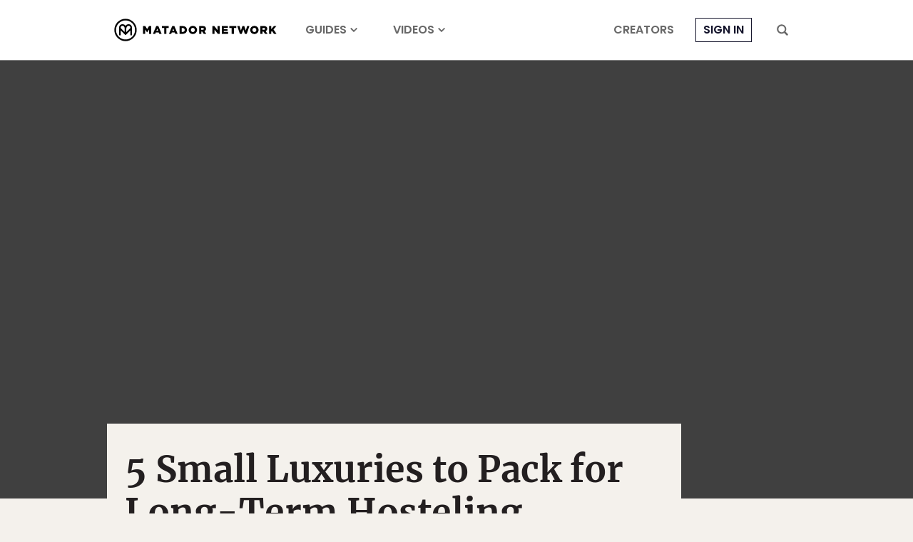

--- FILE ---
content_type: text/html; charset=utf-8
request_url: https://www.google.com/recaptcha/api2/aframe
body_size: 248
content:
<!DOCTYPE HTML><html><head><meta http-equiv="content-type" content="text/html; charset=UTF-8"></head><body><script nonce="hPLXmt-JK0lFqryoP5nlrg">/** Anti-fraud and anti-abuse applications only. See google.com/recaptcha */ try{var clients={'sodar':'https://pagead2.googlesyndication.com/pagead/sodar?'};window.addEventListener("message",function(a){try{if(a.source===window.parent){var b=JSON.parse(a.data);var c=clients[b['id']];if(c){var d=document.createElement('img');d.src=c+b['params']+'&rc='+(localStorage.getItem("rc::a")?sessionStorage.getItem("rc::b"):"");window.document.body.appendChild(d);sessionStorage.setItem("rc::e",parseInt(sessionStorage.getItem("rc::e")||0)+1);localStorage.setItem("rc::h",'1769436066033');}}}catch(b){}});window.parent.postMessage("_grecaptcha_ready", "*");}catch(b){}</script></body></html>

--- FILE ---
content_type: application/javascript
request_url: https://prism.app-us1.com/?a=90963874&u=https%3A%2F%2Fmatadornetwork.com%2Fgoods%2F5-small-luxuries-to-pack-for-long-term-hosteling%2F
body_size: 121
content:
window.visitorGlobalObject=window.visitorGlobalObject||window.prismGlobalObject;window.visitorGlobalObject.setVisitorId('ea23c101-3def-40ae-9f98-c22719bd28d8', '90963874');window.visitorGlobalObject.setWhitelistedServices('tracking', '90963874');

--- FILE ---
content_type: application/javascript
request_url: https://matadornetwork.com/wp-content/themes/matador-network/js/mn.js?ver=1767833687
body_size: 29750
content:
"use strict";var bsScreenAtXs=360,bsScreenAtSm=576,bsScreenAtMd=768,bsScreenAtLg=992,bsScreenAtXl=1380,bsScreenAtXXl=1800,bsScreenBelowXs=359.98,bsScreenBelowSm=575.98,bsScreenBelowMd=767.98,bsScreenBelowLg=991.98,bsScreenBelowXl=1379.98,bsScreenBelowXXl=1799.98,bsContainerSm=540,bsContainerMd=720,bsContainerLg=960,bsContainerXl=1260,bsColumnGap=(bsContainerXl=1600,15);function createCookie(e,t,n){var o="";if(n){var i=new Date;i.setTime(i.getTime()+24*n*60*60*1e3),o=";expires="+i.toGMTString()}document.cookie=e+"="+t+o+";path=/;samesite=lax"}function readCookie(e,t){for(var n=e+"=",o=document.cookie.split(";"),i=0;i<o.length;i++){for(var a=o[i];" "==a.charAt(0);)a=a.substring(1,a.length);if(0==a.indexOf(n)){var r=a.substring(n.length,a.length);return t&&(r=JSON.parse(decodeURIComponent(r))),r}}return null}function eraseCookie(e){createCookie(e,"",-1)}window.NodeList&&!NodeList.prototype.forEach&&(NodeList.prototype.forEach=function(e,t){t=t||window;for(var n=0;n<this.length;n++)e.call(t,this[n],n,this)}),Element.prototype.matches||(Element.prototype.matches=Element.prototype.msMatchesSelector||Element.prototype.webkitMatchesSelector),Element.prototype.closest||(Element.prototype.closest=function(e){var t=this;do{if(t.matches(e))return t;t=t.parentElement||t.parentNode}while(null!==t&&1===t.nodeType);return null}),"function"!=typeof window.CustomEvent&&(window.CustomEvent=function(e,t){t=t||{bubbles:!1,cancelable:!1,detail:null};var n=document.createEvent("CustomEvent");return n.initCustomEvent(e,t.bubbles,t.cancelable,t.detail),n}),"function"!=typeof Object.assign&&Object.defineProperty(Object,"assign",{value:function(e,t){if(null==e)throw new TypeError("Cannot convert undefined or null to object");for(var n=Object(e),o=1;o<arguments.length;o++){var i=arguments[o];if(null!=i)for(var a in i)Object.prototype.hasOwnProperty.call(i,a)&&(n[a]=i[a])}return n},writable:!0,configurable:!0}),function(e,t){"object"==typeof exports&&"undefined"!=typeof module?t():"function"==typeof define&&define.amd?define(t):t()}(0,function(){function e(e){var t=this.constructor;return this.then(function(n){return t.resolve(e()).then(function(){return n})},function(n){return t.resolve(e()).then(function(){return t.reject(n)})})}function t(e){return new this(function(t,n){if(!e||void 0===e.length)return n(new TypeError(typeof e+" "+e+" is not iterable(cannot read property Symbol(Symbol.iterator))"));var o=Array.prototype.slice.call(e);if(0===o.length)return t([]);var i=o.length;function a(e,n){if(n&&("object"==typeof n||"function"==typeof n)){var r=n.then;if("function"==typeof r)return void r.call(n,function(t){a(e,t)},function(n){o[e]={status:"rejected",reason:n},0===--i&&t(o)})}o[e]={status:"fulfilled",value:n},0===--i&&t(o)}for(var r=0;r<o.length;r++)a(r,o[r])})}var n=setTimeout;function o(e){return Boolean(e&&void 0!==e.length)}function i(){}function a(e){if(!(this instanceof a))throw new TypeError("Promises must be constructed via new");if("function"!=typeof e)throw new TypeError("not a function");this._state=0,this._handled=!1,this._value=void 0,this._deferreds=[],u(e,this)}function r(e,t){for(;3===e._state;)e=e._value;0!==e._state?(e._handled=!0,a._immediateFn(function(){var n=1===e._state?t.onFulfilled:t.onRejected;if(null!==n){var o;try{o=n(e._value)}catch(e){return void d(t.promise,e)}s(t.promise,o)}else(1===e._state?s:d)(t.promise,e._value)})):e._deferreds.push(t)}function s(e,t){try{if(t===e)throw new TypeError("A promise cannot be resolved with itself.");if(t&&("object"==typeof t||"function"==typeof t)){var n=t.then;if(t instanceof a)return e._state=3,e._value=t,void l(e);if("function"==typeof n)return void u((o=n,i=t,function(){o.apply(i,arguments)}),e)}e._state=1,e._value=t,l(e)}catch(t){d(e,t)}var o,i}function d(e,t){e._state=2,e._value=t,l(e)}function l(e){2===e._state&&0===e._deferreds.length&&a._immediateFn(function(){e._handled||a._unhandledRejectionFn(e._value)});for(var t=0,n=e._deferreds.length;t<n;t++)r(e,e._deferreds[t]);e._deferreds=null}function c(e,t,n){this.onFulfilled="function"==typeof e?e:null,this.onRejected="function"==typeof t?t:null,this.promise=n}function u(e,t){var n=!1;try{e(function(e){n||(n=!0,s(t,e))},function(e){n||(n=!0,d(t,e))})}catch(e){if(n)return;n=!0,d(t,e)}}a.prototype.catch=function(e){return this.then(null,e)},a.prototype.then=function(e,t){var n=new this.constructor(i);return r(this,new c(e,t,n)),n},a.prototype.finally=e,a.all=function(e){return new a(function(t,n){if(!o(e))return n(new TypeError("Promise.all accepts an array"));var i=Array.prototype.slice.call(e);if(0===i.length)return t([]);var a=i.length;function r(e,o){try{if(o&&("object"==typeof o||"function"==typeof o)){var s=o.then;if("function"==typeof s)return void s.call(o,function(t){r(e,t)},n)}i[e]=o,0===--a&&t(i)}catch(e){n(e)}}for(var s=0;s<i.length;s++)r(s,i[s])})},a.allSettled=t,a.resolve=function(e){return e&&"object"==typeof e&&e.constructor===a?e:new a(function(t){t(e)})},a.reject=function(e){return new a(function(t,n){n(e)})},a.race=function(e){return new a(function(t,n){if(!o(e))return n(new TypeError("Promise.race accepts an array"));for(var i=0,r=e.length;i<r;i++)a.resolve(e[i]).then(t,n)})},a._immediateFn="function"==typeof setImmediate&&function(e){setImmediate(e)}||function(e){n(e,0)},a._unhandledRejectionFn=function(e){"undefined"!=typeof console&&console};var p=function(){if("undefined"!=typeof self)return self;if("undefined"!=typeof window)return window;if("undefined"!=typeof global)return global;throw new Error("unable to locate global object")}();"function"!=typeof p.Promise?p.Promise=a:p.Promise.prototype.finally?p.Promise.allSettled||(p.Promise.allSettled=t):p.Promise.prototype.finally=e}),function(){var e=function(e,n){var o="";return e.target?o=e.target:(o="https://"+e.host,e.port&&80!=e.port&&(o+=":"+e.port),e.path&&(o+="/"+e.path)),e.query&&(o+="?"+t(e.query)),new Promise(function(i,a){var r=new XMLHttpRequest;r.open(e.method,o),r.timeout=25e3,r.onload=function(){var e=r.getResponseHeader("Content-Type"),t=r.responseText;if(e)if(-1!==e.indexOf("application/xml"))t=(new DOMParser).parseFromString(t,"application/xml");else if(-1!==e.indexOf("application/json"))try{t=JSON.parse(t)}catch(e){}200===r.status?i(t):a("status-code")},r.ontimeout=function(){a("timeout")},r.onabort=function(){a("abort")},r.onerror=function(){a("error")},n&&(n.cancel=function(){r.abort(),a("cancel")}),e.formData?(r.setRequestHeader("Content-type","application/x-www-form-urlencoded"),r.send(t(e.formData))):e.jsonData?(r.setRequestHeader("Content-Type","application/json; charset=utf-8"),r.send(JSON.stringify(e.jsonData))):r.send()})},t=function(e){var t=[];for(var n in e){var o=e[n];Array.isArray(o)?o.forEach(function(e){t.push(n+"[]="+(null==e?"":encodeURIComponent(e)))}):t.push(n+"="+(null==o?"":encodeURIComponent(o)))}return t.join("&")};window.ajax={get:function(t,n){return t.query||(t.query={}),t.query._=Date.now(),e(Object.assign({},t,{method:"get"}),n)},post:function(t,n){return e(Object.assign({},t,{method:"post"}),n)},send:e,encodeQueryParams:t,decodeQueryParams:function(e){for(var t=e?e.split("&"):[e],n={},o=0;o<t.length;o++)if(t[o]){var i=t[o].split("="),a=i[0],r=decodeURIComponent(i[1]);if(a.endsWith("[]")){a=a.slice(0,-2);n.hasOwnProperty(a)&&Array.isArray(n[a])||(n[a]=[]),n[a].push(r)}else n[a]=r}return n}}}(),function(){var e,t,n,o=function(e,t){for(var n in t)e.style[n]=t[n];return e},i=function(e,t,n){var i=document.createElement(e);return o(i,n),t&&(i.className=t),i},a=function(e){if(!e.defaultPrevented){e.preventDefault();var t,n=e.currentTarget;n.dataset.brazenId?t=n.dataset.brazenId:n.dataset.modal?t=n.dataset.modal:n.hasAttribute("href")&&(t=n.getAttribute("href").replace("#","")),t&&(s(),r(t,n,n.dataset))}},r=function(t,n,a){if(!e){a||(a={});var r={id:t,contentNode:document.getElementById(t),type:"lightbox"==a.brazenType?"lightbox":"dialog",preserve:!1};r.contentNode?(r.contentNode.classList.add("brazen-modal__content"),o(r.contentNode,{display:""}),r.prevContentParentNode=r.contentNode.parentElement,"lightbox"==r.contentNode.dataset.brazenType&&(r.type="lightbox"),void 0!==r.contentNode.dataset.brazenPreserve&&(r.preserve=!0)):r.contentNode=i("div","brazen-modal__content");var d={flexGrow:1,position:"relative"},l={display:"flex",flexDirection:"column"},c={zIndex:1e4,position:"fixed",top:0,left:0,width:"100%",height:"100%"};"lightbox"==r.type?(d.display="flex",d.justifyContent="center",d.alignItems="center",l.width="100%",l.height="100%",c.backgroundColor="rgba(0,0,0,.8)",c.color="white"):(d.overflowX="hidden",d.overflowY="auto",l.width="800px",l.maxWidth="calc(100% - 20px)",l.maxHeight="calc(100% - 40px)",l.backgroundColor="white",c.display="flex",c.justifyContent="center",c.alignItems="center",c.backgroundColor="rgba(0,0,0,.6)");var u=i("div","brazen-modal__viewport",d);u.appendChild(r.contentNode);var p=i("button","brazen-modal__close-button",{flexShrink:0,alignSelf:"flex-end",width:"40px",height:"40px",padding:0,outline:"none",border:"none",backgroundColor:"transparent"});p.innerHTML="&#10006;",p.addEventListener("click",s);var f=i("div","brazen-modal__window",l);return f.appendChild(p),f.appendChild(u),r.rootNode=i("div","brazen-modal brazen-modal-"+r.type,c),r.rootNode.classList.add("brazen-modal-"+r.id),r.rootNode.appendChild(f),r.rootNode.addEventListener("click",function(e){("lightbox"==r.type?e.target.classList.contains("brazen-modal__viewport")||e.target.classList.contains("brazen-modal__window"):e.target.classList.contains("brazen-modal"))&&s()}),o(document.body,{overflow:"hidden"}),document.body.appendChild(r.rootNode),r.rootNode.offsetHeight,r.rootNode.classList.add("brazen-modal--opened"),e=r,document.dispatchEvent(new CustomEvent("brazen-modal-open",{detail:{modalId:e.id,contentNode:e.contentNode,linkNode:n,data:a}})),e}},s=function(){e&&(t=Object.assign({},e),e=null,n=setTimeout(c,32),t.rootNode.addEventListener("transitionrun",d),t.rootNode.classList.remove("brazen-modal--opened"),document.dispatchEvent(new CustomEvent("brazen-modal-close",{detail:{modalId:t.id,contentNode:t.contentNode}})))},d=function(){clearInterval(n),t.rootNode.removeEventListener("transitionrun",d),t.rootNode.addEventListener("transitionend",l)},l=function(){t.rootNode.removeEventListener("transitionend",l),c()},c=function(){t&&(t.prevContentParentNode&&(t.preserve||o(t.contentNode,{display:"none"}),t.prevContentParentNode.appendChild(t.contentNode)),t.rootNode.parentElement.removeChild(t.rootNode),o(document.body,{overflow:""}),t=null)};document.addEventListener("keyup",function(e){"Escape"==e.key&&s()}),window.initBrazenLinks=function(){document.querySelectorAll(".brazen-modal-link").forEach(function(e){e.removeEventListener("click",a),e.addEventListener("click",a)})},window.openBrazenModal=r,window.closeBrazenModal=s}(),document.addEventListener("DOMContentLoaded",initBrazenLinks),window.createFlowShow=function(e,t){var n,o=[],i=[],a=null,r=0,s=0,d=0,l=0,c=0,u=0,p=[],f=-1,m=-1,v=function(){h(),e.classList.remove("flow-change-next","flow-change-prev"),e.style.removeProperty("--flow-percent"),e.style.counterSet="",e.removeEventListener("touchstart",y),window.removeEventListener("touchmove",w,{passive:!1}),window.removeEventListener("touchend",b),o.length&&(o[0].parentElement.style.isolation=""),o.forEach(function(e){e.classList.remove("flow-slide-current","flow-slide-in","flow-slide-out"),delete e.dataset.prev,delete e.dataset.next}),t.pagerNode&&(t.pagerNode.textContent="",t.pagerNode.style.display="",t.pagerNode.appendChild(a)),i.forEach(function(e){e.classList.remove("flow-nav-active"),e.style.display="",e.removeEventListener("click",_)})},g=function(){e.style.setProperty("--flow-auto-duration",0),e.style.setProperty("--flow-auto-progress",0),clearTimeout(n),setTimeout(function(){e.style.setProperty("--flow-auto-duration",t.autoDuration+"ms"),e.style.setProperty("--flow-auto-progress",1),n=setTimeout(function(){k(),(t.loop||l!==r)&&g()},t.autoDuration)},17)},h=function(){e.style.removeProperty("--flow-auto-duration"),e.style.removeProperty("--flow-auto-progress"),clearTimeout(n)},y=function(e){-1===f&&(f=e.touches[0].clientX,window.addEventListener("touchmove",w,{passive:!1}),window.addEventListener("touchend",b))},w=function(e){var t=e.touches[0].clientX-f;if(-1===m&&(m=Math.abs(t)>5?1:0),m){e.preventDefault();var n=0;t>15?n=-1:t<-15&&(n=1),0!==n&&(C(c+n),b())}},b=function(){window.removeEventListener("touchmove",w,{passive:!1}),window.removeEventListener("touchend",b),f=-1,m=-1},_=function(e){e.preventDefault(),e.target.dataset.page?"prev"==e.target.dataset.page?x():"next"==e.target.dataset.page?k():C(e.target.dataset.page):e.target.dataset.slide&&("prev"==e.target.dataset.slide?S():"next"==e.target.dataset.slide?L():E(e.target.dataset.slide))},S=function(){E(u-1)},L=function(){E(u+1)},E=function(e){q(l+(parseInt(e)-u)*(1/t.perPage))},x=function(){C(c-1)},k=function(){C(c+1)},C=function(e){q(l+parseInt(e)-c)},q=function(n){var a=l<n?1:-1;if(n<0?(n=t.loop&&0==l?r:0,a=-1):n>r&&(n=t.loop&&l==r?0:r,a=1),p.length||(a=0),0===a||n!==l){h(),l=n,c=Math.ceil(n),u=n/(1/t.perPage),e.style.setProperty("--flow-percent",l),e.style.counterSet="current-page "+(c+1)+" num-pages "+s;var d=Array.from(o).slice(u,u+t.perPage);0===a?T(d):(e.classList.remove("flow-change-next","flow-change-prev"),e.classList.add(a<0?"flow-change-prev":"flow-change-next"),o.forEach(function(e){e.classList.remove("flow-slide-in","flow-slide-out"),-1!==d.indexOf(e)&&e.classList.add("flow-slide-in")}),setTimeout(function(){T(d)},17)),i.forEach(function(e){"prev"==e.dataset.page||"prev"==e.dataset.slide?e.disabled=!t.loop&&0==l:"next"==e.dataset.page||"next"==e.dataset.slide?e.disabled=!t.loop&&l==r:e.dataset.page==c||e.dataset.slide==u?e.classList.add("flow-nav-active"):e.classList.remove("flow-nav-active")}),0!==a&&t.onChange&&t.onChange({page:c,slide:u,direction:a})}},T=function(e){var n=0,i=p;p=[],o.forEach(function(t,o){-1!==e.indexOf(t)?(t.classList.remove("flow-slide-in"),t.classList.add("flow-slide-current"),n=o,p.push(t)):i&&-1!==i.indexOf(t)&&t.classList.replace("flow-slide-current","flow-slide-out"),delete t.dataset.prev,delete t.dataset.next});for(var a=d-e.length,r=t.loop?Math.ceil(a/2):d-1-n,s=a-r,l=0,c=0,u=n+1<d?n+1:0;l<r||c<s;)l<r?(o[u].dataset.next=l,l++):(o[u].dataset.prev=s-c-1,c++),u=u<d-1?u+1:0};return function(){if(t=Object.assign({autoPlay:!1,autoDuration:5e3,swipeable:!1,loop:!1,initialSlide:0,perPage:1},t),e&&(o=t.slideNodes?t.slideNodes:e.querySelectorAll(".flow-slide"))&&o.length){if(d=o.length,r=d>t.perPage?d/t.perPage-1:0,s=Math.ceil(r+1),t.pagerNode){t.pagerNode.children.length?(a=t.pagerNode.removeChild(t.pagerNode.firstElementChild),t.pagerNode.innerHTML=""):a=document.createElement("button");for(var n=0;n<s;n++){var l=a.cloneNode(!0);l.classList.add("flow-nav"),l.dataset.page=n,t.pagerNode.appendChild(l)}s<=1&&(t.pagerNode.style.display="none")}return i=t.navNodes?t.navNodes:e.querySelectorAll(".flow-nav"),o[0].parentElement.style.isolation="isolate",i.forEach(function(e){s>1?e.addEventListener("click",_):e.style.display="none"}),t.swipeable&&e.addEventListener("touchstart",y),E(t.initialSlide?parseInt(t.initialSlide):0),t.autoPlay&&g(),{node:e,destroy:v,start:g,stop:h,prev:S,next:L,to:E,prevPage:x,nextPage:k,toPage:C,numPages:s,numSlides:d}}}()};var createFacebookLogin=function(e){e.buttonNode&&(window.fbAsyncInit=function(){FB.init({appId:"393539850705752",version:"v21.0"}),e.buttonNode.disabled=!1,e.buttonNode.addEventListener("click",function(){FB.login(function(t){e.onBeginConnect&&e.onBeginConnect(),t.authResponse?e.onConnect&&e.onConnect(t.authResponse):e.onConnectError&&e.onConnectError()},{scope:"public_profile,email"})})})},createGoogleLogin=function(e){e.buttonNode&&(window.onGoogleLibraryLoad=function(){google.accounts.id.initialize({client_id:"325638114567-53aveuobjiokknh41sf5cgju2e14rf3l.apps.googleusercontent.com",prompt_parent_id:e.promptParentId,callback:function(t){e.onConnect&&e.onConnect(t.credential)}}),e.buttonNode.disabled=!1,google.accounts.id.renderButton(e.buttonNode,{size:"large",theme:"filled_black"})})};!function(){var e=function(e,t){for(var n in t)e.style[n]=t[n];return e},t=function(t,n,o){var i=document.createElement(t);return e(i,o),n&&(i.className=n),i};window.createFriskyAutocomplete=function(n,o){if(n){o||(o={});var i=o.queryFieldNode?o.queryFieldNode:n.querySelector("input:not([type=hidden]");if(i){var a=o.idFieldNode?o.idFieldNode:n.querySelector("input[type=hidden]");if(a||!o.token){var r=null,s=null,d=!1,l=null,c=-1,u=null,p={},f=function(){o.token||(P(),w())},m=function(){E(),b()},v=function(e){e.preventDefault(),w()},g=function(e){if("Enter"!=e.code||o.noEnterPrevented||e.preventDefault(),o.token&&""===i.value&&("ArrowLeft"==e.code||"Backspace"==e.code)){var t=r.querySelectorAll(".frisky-token");if(t){var n=t[t.length-1];"ArrowLeft"==e.code?n.focus():"Backspace"==e.code&&C(n)}}},h=function(e){if(s)switch(e.code){case"ArrowUp":S(c-1);break;case"ArrowDown":S(c+1);break;case"Enter":L(c)}},y=function(e){a&&(a.value=e)},w=function(){b();var e=i.value.trim();if(e){var t=e;o.makeHistoryId&&(t=o.makeHistoryId(t)),p[t]?(u=p[t],_()):(_(),l=setTimeout(function(){o.onSearch&&o.onSearch({query:e,onResults:function(e){u=p[t]=e,_()}})},500))}else E()},b=function(){clearTimeout(l)},_=function(){s||((s=t("ul","frisky-dropdown",{zIndex:"var(--frisky-z-index)",overflowX:"hidden",overflowY:"auto",boxSizing:"border-box",position:"absolute",margin:0,padding:"6px 0",backgroundColor:"white",font:"normal 16px/1.2 Arial,sans-serif",listStyle:"none"})).style.setProperty("--frisky-z-index",1),s.style.setProperty("--frisky-margin-top","10px"),s.style.setProperty("--frisky-margin-bottom","10px"),s.addEventListener("mousedown",function(e){e.preventDefault()}),document.body.appendChild(s));var n=i.getBoundingClientRect();d=n.top>window.innerHeight-n.bottom;var a={top:"",left:n.left+"px",transform:""};if(d?(a.top=Math.round(window.scrollY+n.top)+"px",a.maxHeight="calc("+Math.round(n.top)+"px - var(--frisky-margin-top)",a.transform="translateY(-100%)"):(a.top=Math.round(window.scrollY+n.top+n.height)+"px",a.maxHeight="calc("+Math.round(window.innerHeight-n.bottom)+"px - var(--frisky-margin-bottom)"),e(s,a),s.textContent=null,u){if(u.length)u.forEach(function(e,n){var i=t("li","",{padding:"6px 32px 6px 12px",cursor:"pointer"});i.textContent=e.name,o.createDropdownOption&&o.createDropdownOption(i,e),i.addEventListener("click",function(e){e.preventDefault(),L(n)}),s.appendChild(i)}),o.noAutoHighlight||S(0);else if(!o.noMessages){var r=t("li","frisky-message");r.textContent="No Results",s.appendChild(r)}}else if(!o.noMessages){var l=t("li","frisky-spinner");l.textContent="Searching…",s.appendChild(l)}s.children.length||E(),window.addEventListener("resize",E),window.addEventListener("scroll",E)},S=function(e){if(s&&u.length){var t=u.length-1;c>-1&&t>=c&&s.children[c].classList.remove("frisky-highlight"),e<0?e=0:e>t&&(e=t),s.children[e].classList.add("frisky-highlight"),c=e}},L=function(e){if(!(e<0||e>u.length-1)){var t=u[e];E(),o.token?(i.value="",q(t)):(i.value=t.name,y(t.id),o.onSelect&&o.onSelect(t),I())}},E=function(){s&&(document.body.removeChild(s),s=null,c=-1,u=null,window.removeEventListener("resize",E),window.removeEventListener("scroll",E))},x=function(){var e=[];return r.querySelectorAll(".frisky-token").forEach(function(t){e.push(t.dataset.id)}),e},k=function(){return x().join(",")},C=function(e){r.removeChild(e),y(k()),A(),o.onTokenRemove&&o.onTokenRemove(a.value)},q=function(e){if(!(void 0!==o.tokenLimit&&x().length>=o.tokenLimit)){var n=t("div","frisky-token",{margin:"var(--frisky-token-margin)",cursor:"pointer"});n.textContent=e.name,n.tabIndex=0,n.dataset.id=e.id,r.insertBefore(n,i);var s=t("button");s.innerHTML="&#10006;",s.tabIndex=-1,n.appendChild(s),n.addEventListener("keydown",function(e){switch(e.code){case"ArrowLeft":n.previousSibling&&n.previousSibling.focus();break;case"ArrowRight":n.nextSibling.focus();break;case"Backspace":case"Delete":n.nextSibling.focus(),C(n)}}),s.addEventListener("click",function(){C(n)}),o.createToken&&o.createToken(n,e),y(k()),A(),o.onTokenAdd&&o.onTokenAdd(a.value)}},T=function(){if(i.value="",y(""),o.token){var e=r.querySelectorAll(".frisky-token");e&&e.forEach(function(e){r.removeChild(e)}),y(k()),A(),o.onTokenRemove&&o.onTokenRemove()}else o.onClear&&o.onClear()},A=function(){void 0!==o.tokenLimit&&e(i,{display:x().length>=o.tokenLimit?"none":""})},I=function(){n.dataset.locked="yes",i.blur()},P=function(){"yes"==n.dataset.locked&&(n.dataset.locked="no",T())};return o.token?(e(i,{flex:"1 0 120px",minWidth:0}),(r=t("div","frisky-token-list",{display:"flex",flexWrap:"wrap"})).style.setProperty("--frisky-token-margin","2px"),i.parentElement.replaceChild(r,i),r.appendChild(i)):(I(),i.autocomplete="off"),i.addEventListener("focus",f),i.addEventListener("blur",m),i.addEventListener("input",v),i.addEventListener("keydown",g),i.addEventListener("keyup",h),{destroy:function(){b(),E(),T(),i.removeEventListener("focus",f),i.removeEventListener("blur",m),i.removeEventListener("input",v),i.removeEventListener("keydown",g),i.removeEventListener("keyup",h)},addToken:q,clear:T,focus:function(e){i.focus(e)},blur:function(){i.blur()}}}}}}}(),document.addEventListener("DOMContentLoaded",function(){var e,t,n=!1,o=function(e){t=e.touches[0].clientY},i=function(n){var o=!0;if(e&&e.contains(n.target)){var i=n.touches[0].clientY;t>i?Math.round(e.scrollTop+e.clientHeight)<e.scrollHeight&&(o=!1):e.scrollTop>0&&(o=!1),t=i}o&&n.preventDefault()};window.bodyScroll={lock:function(t){n||(n=!0,e=t,document.body.style.overflow="hidden",window.addEventListener("touchstart",o),window.addEventListener("touchmove",i,{passive:!1}))},unlock:function(){n&&(n=!1,document.body.style.overflow="",window.removeEventListener("touchstart",o),window.removeEventListener("touchmove",i,{passive:!1}))}}}),document.addEventListener("DOMContentLoaded",function(){var e,t,n,o=[{minHeight:600,threshold:.25},{minHeight:400,threshold:.5},{minHeight:200,threshold:.75},{minHeight:0,threshold:.99}],i=[];if(window.IntersectionObserver){var a=function(e,t){e.forEach(function(e){var n;if(void 0!==e.target.dataset.wowRepeat?e.isIntersecting?n={observer:t,node:e.target}:-1*e.boundingClientRect.top<e.boundingClientRect.height&&(n={observer:t,node:e.target,direction:"out"}):e.isIntersecting&&(n={observer:t,node:e.target,destroy:!0}),n){var o=i.indexOf(e.target);-1===o?c(n):(i.splice(o,1),u(n))}})};t=[],n=new IntersectionObserver(function(e,t){e.forEach(function(e){e.isIntersecting&&e.target.offsetParent&&s(e.target)})},{rootMargin:"0px 0px 800px 0px"})}var r=function(){var e=window.matchMedia("(prefers-reduced-motion)"),i=document.documentElement.scrollTop,r=i+document.documentElement.clientHeight;document.querySelectorAll(".wow-me").forEach(function(s){var d=!e.matches&&n,l=s.getBoundingClientRect();if(d&&s.offsetParent&&void 0===s.dataset.wowRepeat&&(d=l.top>r||l.bottom<i),s.classList.remove("wow-me"),d)if(s.classList.add("wow-ready"),s.dataset.original)n.observe(s);else{var c={};if("top"==s.dataset.wowScreen&&(c.rootMargin="0px 0px -100% 0px"),void 0===s.dataset.wowThreshold){for(var u=0;u<o.length;u++)if(l.height>=o[u].minHeight){c.threshold=o[u].threshold;break}}else c.threshold=s.dataset.wowThreshold;t.push(new IntersectionObserver(a,c).observe(s))}else s.dataset.original&&("img"===s.tagName.toLowerCase()?s.src=s.dataset.original:s.style.backgroundImage="url("+s.dataset.original+")")})},s=function(e){if(n.unobserve(e),"img"===e.tagName.toLowerCase())e.src=e.dataset.original,e.onload=function(){e.classList.add("wow-time")};else{var t=new Image;t.src=e.dataset.original,t.onload=function(){e.style.backgroundImage="url("+t.src+")",e.classList.add("wow-time"),t=null}}},d=function(){e||l()},l=function(){i.length?(u(i.shift()),e=setTimeout(l,i.length>=9?25:150)):(clearTimeout(e),e=null)},c=function(e){i.push(e),setTimeout(d)},u=function(e){"out"==e.direction?e.node.classList.remove("wow-time"):(e.node.classList.add("wow-time"),e.destroy&&(e.observer.disconnect(),t.splice(t.indexOf(e.observer),1)))};r(),window.updateScrollWow=r}),document.addEventListener("DOMContentLoaded",function(){var e=function(){window.matchMedia("(hover)").matches&&document.querySelectorAll(".spooky-hover").forEach(function(e){var t=Array.from(e.querySelectorAll(".spooky-link"));e.classList.contains("spooky-link")&&t.push(e);var n=function(n){n.target.addEventListener("mouseleave",o),e.classList.add("hover"),t.forEach(function(e){e.classList.add("hover")})},o=function(n){n.target.removeEventListener("mouseleave",o),e.classList.remove("hover"),t.forEach(function(e){e.classList.remove("hover")})};t.length&&t.forEach(function(e){e.addEventListener("mouseenter",n)})}),document.querySelectorAll(".spooky-click").forEach(function(e){var t=Array.from(e.querySelectorAll(".spooky-link"));t.length&&e.addEventListener("click",function(e){var n;e.defaultPrevented||e.target.href||(t.forEach(function(e){e.href&&(n=e)}),n&&(e.preventDefault(),n.dispatchEvent(new MouseEvent("click",{altKey:e.altKey,bubbles:!1,cancelable:!0,ctrlKey:e.ctrlKey,currentTarget:n,metaKey:e.metaKey,shiftKey:e.shiftKey,target:n,view:e.view}))))})})};e(),window.updateSpookyHover=e}),document.addEventListener("DOMContentLoaded",function(){var e=createBasicForm(document.body);e&&e.scrollToMessageOrError()}),window.createBasicForm=function(e){if(e.classList.contains("basic-form")||(e=e.querySelector(".basic-form")),e){var t=e.querySelector("form");if(t){var n=function(t){var n=e.querySelector('[name="'+t+'"]');if(n&&"radio"==n.type){var o=e.querySelector('[name="'+t+'"]:checked');o&&(n=o)}return n},o=function(e,t){i(function(e){var t=n(e);if(t)return t.closest(".basic-form__field")}(e),t)},i=function(e,t){if(e){var n=e.querySelector(".basic-form__field-error");n&&(t?(n.style.display="",n.textContent=t):(n.style.display="none",n.textContent=""))}},a=function(){e.querySelectorAll(".basic-form__field-error").forEach(function(e){e.style.display="none",e.textContent=""})},r=function(t,n){var o=e.querySelector(".basic-form__message");o&&(t?(o.style.display="",o.textContent=t):(o.style.display="none",o.textContent=""),o.classList.remove("basic-form__message--success"),o.classList.remove("basic-form__message--error"),n&&o.classList.add("basic-form__message--"+n))},s=function(t){t?e.classList.add("basic-form--working"):e.classList.remove("basic-form--working")},d=function(){var t=e.querySelector(".basic-form__message");if(t&&"none"!=t.style.display)t.scrollIntoView({behavior:"smooth",block:"center"});else{var n,o=e.querySelectorAll(".basic-form__field-error");o&&(o.forEach(function(e){n||"none"==e.style.display||(n=e)}),n&&n.scrollIntoView({behavior:"smooth",block:"center"}))}};return t.addEventListener("focusin",function(e){var t=e.target.closest(".basic-form__field");t&&i(t)}),{node:t,getData:function(){var e={};return Array.prototype.forEach.call(t.elements,function(t){-1!==["INPUT","SELECT","TEXTAREA"].indexOf(t.tagName)&&"submit"!=t.type&&(-1===["checkbox","radio"].indexOf(t.type)||t.checked)&&(e[t.name]=t.value)}),e},grabFieldControlNode:n,getFieldValue:function(e){var t=n(e);if(t)return"checkbox"!=t.type||t.checked?t.value:""},setFieldValue:function(e,t){var o=n(e);o&&("checkbox"==o.type?o.checkbox=t:o.value=t)},setFieldError:o,setFieldNodeError:i,setWorking:s,handleSubmit:function(e){e&&e.preventDefault&&e.preventDefault(),r(),a(),s(!0)},handleResult:function(e){if(s(!1),e.message&&r(e.message,e.success?"success":"error"),e.errors)for(var t in e.errors)o(t,e.errors[t]);d()},haltAndCatchFire:function(e){s(!1),r("Whoa doggy! Something went wrong, please try again.","error")},reset:function(){r(),a(),s(!1)},scrollToMessageOrError:d}}}},window.createBasicFormNode=function(){var e=document.createElement("div");return e.classList.add("basic-form"),e.innerHTML='<form><div class="basic-form__message"></div></form><div class="basic-form__spinner"></div>',e},jQuery(document).ready(function(e){var t=[],n=80,o=function(){for(var e=t.length,o=0;o<e;o++){var i=t[o];if((void 0===i.enabled||i.enabled)&&(i.forceCheck||!(window.pageYOffset<i.start||window.pageYOffset>i.end))){var a=(window.pageYOffset-i.start)/(i.end-i.start),r=0;switch(void 0!==i.from&&void 0!==i.to&&(r=i.from+(i.to-i.from)*a),i.type){case"pin":a>0&&a<1?"fixed"!=i.target.style.position&&(i.target.closest(".mf-wedge-pin-spacer").style.height=i.target.offsetHeight+"px",i.target.style.position="fixed",i.target.style.top=n,i.target.style.left=0,i.target.style.width="100%"):"fixed"==i.target.style.position&&(i.target.closest(".mf-wedge-pin-spacer").style.height=null,i.target.style.position="relative",i.target.style.top=0,i.target.style.left=0,i.target.style.width="auto");break;case"autoplay":var s=i.target;a>=0&&a<1?s.paused&&1!=s.dataset.userClicked&&s.play():s.paused||s.pause();break;case"parallax":r-=30,i.target.style.transform="translate(0,"+r+"px)";break;case"backgroundParallax":i.target.style.backgroundPosition="50% "+(-1*r+n)+"px";break;case"fadeOut":case"fadeIn":i.target.style.opacity=r;break;case"colorOut":case"colorIn":i.target.style.filter="grayscale("+r+"%)"}}}},i=function(){!function(){for(var o=0;o<t.length;o++){var i=t[o],a=(void 0!==i.trigger?i.trigger:i.target).getBoundingClientRect(),r=a.top+window.pageYOffset,s=r-n;r>window.innerHeight&&(s=r-window.innerHeight);var d=r-n-(.5*window.innerHeight-.5*a.height),l=r-n,c=(a.height,r+a.height-n);if("pin"!=i.type)if("parallax"!=i.type&&"backgroundParallax"!=i.type)"fadeIn"!=i.type&&"colorIn"!=i.type?"fadeOut"!=i.type&&"colorOut"!=i.type?"autoplay"!=i.type||(i.start=s,i.end=c,i.forceCheck=!0):(i.start=l,i.end=c):(i.start=s,i.end=d);else{if(window.innerWidth<768){i.enabled=!1,void 0!==i.target.dataset.height&&(i.target.dataset.vu=i.target.dataset.height,i.target.style.height=i.target.dataset.height,e(document).trigger("update.vu")),"parallax"==i.type?i.target.style.transform="translate(0,0)":"backgroundParallax"==i.type&&(i.target.style.backgroundAttachment="scroll",i.target.style.backgroundPosition="50% 0");continue}void 0!==i.target.dataset.parallaxHeight&&(i.target.dataset.vu=i.target.dataset.parallaxHeight,i.target.style.height=i.target.dataset.parallaxHeight,e(document).trigger("update.vu"));var u=0;"parallax"==i.type?u=i.target.dataset.parallaxRatio:"backgroundParallax"==i.type&&(i.target.style.backgroundAttachment="fixed",u=i.target.dataset.backgroundParallaxRatio),i.start=s,i.end=c,i.from=(s-r+n)*(1-u),i.to=i.from+(c-s)*(1-u),i.enabled=!0}else i.start=l,i.end=c,i.forceCheck=!0}}(),o()};if(navigator.platform.match(/Mac|Win/i)||navigator.platform.match(/Linux/i)&&!navigator.userAgent.match(/Android|Maemo/i)){var a;t=[],document.querySelectorAll(".mf-wedge").forEach(function(e){if(void 0!==e.dataset.pin&&0!==e.dataset.pin){var n=document.createElement("div");n.classList.add("mf-wedge-pin-spacer"),e.parentElement.insertBefore(n,e),n.appendChild(e),t.push({type:"pin",trigger:n,target:e})}void 0!==e.dataset.backgroundParallaxRatio&&t.push({type:"backgroundParallax",target:e})}),document.querySelectorAll(".mf-wedge-content").forEach(function(e){var n=e.closest(".mf-wedge");void 0!==e.dataset.parallaxRatio&&t.push({type:"parallax",trigger:n,target:e}),void 0!==e.dataset.fade&&("in"==e.dataset.fade?t.push({type:"fadeIn",trigger:n,target:e,from:0,to:1}):"out"==e.dataset.fade&&t.push({type:"fadeOut",trigger:n,target:e,from:1,to:0}))}),document.querySelectorAll(".mf-wedge-image").forEach(function(e){var n=e.closest(".mf-wedge");void 0!==e.dataset.color&&("in"==e.dataset.color&&t.push({type:"colorIn",trigger:n,target:e,from:100,to:0}),"out"==e.dataset.color&&t.push({type:"colorOut",trigger:n,target:e,from:0,to:100}))}),document.querySelectorAll(".mf-wedge-video video").forEach(function(e){var n=e.closest(".mf-wedge");e.addEventListener("click",function(){e.paused?e.play():e.pause(),e.dataset.userClicked="1"}),void 0!==e.dataset.autoplay&&t.push({type:"autoplay",trigger:n,target:e})}),i(),window.addEventListener("resize",i,{passive:!0}),window.addEventListener("scroll",function(){a&&clearTimeout(a),a=setTimeout(i,500)},{passive:!0});var r=0,s=function(){window.pageYOffset!=r&&o(),r=window.pageYOffset,window.requestAnimationFrame(s)};s()}document.querySelectorAll(".mf-wedge-video--clean").forEach(function(e){e.addEventListener("click",function(){var t=e.querySelector("video");t.paused&&"controls"!==t.getAttribute("controls")&&(t.setAttribute("controls","controls"),t.play(),e.classList.add("playing"))})})}),document.addEventListener("DOMContentLoaded",()=>{/iPhone|iPad|iPod/i.test(navigator.userAgent)?document.documentElement.classList.add("ios"):/Android/i.test(navigator.userAgent)&&document.documentElement.classList.add("android")}),document.addEventListener("post-dump-change",e=>{window.updateScrollWow(e),window.updateSpookyHover(e)}),document.addEventListener("video-playlist-change",e=>{window.updateScrollWow(e),window.updateSpookyHover(e)}),window.isUserLoggedIn=!!readCookie(maLoggedInCookie),window.updateLoggedInDisplay=()=>{document.querySelectorAll(".is-user-logged-out-placeholder").forEach(e=>{e.classList.add("is-user-logged-out"),e.classList.remove("is-user-logged-out-placeholder")}),isUserLoggedIn?document.querySelectorAll(".is-user-logged-in").forEach(e=>{e.classList.remove("is-user-logged-in")}):document.querySelectorAll(".is-user-logged-out").forEach(e=>{e.classList.remove("is-user-logged-out")})},document.addEventListener("DOMContentLoaded",()=>{updateLoggedInDisplay()}),document.addEventListener("DOMContentLoaded",function(){var e=document.getElementById("account-login"),t=document.getElementById("header-nav-inner");if(e){var n=createBasicForm(e);window.handleRecaptchaSubmit=function(){n.node.submit()},createFacebookLogin({buttonNode:n.grabFieldControlNode("facebook_connect"),onBeginConnect:function(){n.handleSubmit()},onConnectError:function(){n.handleResult({errors:{facebook_connect:"Facebook authorization did not complete."}})},onConnect:function(e){ajax.post({target:mnajaxurl,query:{component:"account-login",action:"facebook_login"},formData:{user_id:e.userID,token:e.accessToken}}).then(function(e){e.success?location.reload():n.handleResult({errors:{facebook_connect:e.message}})}).catch(function(e){n.handleResult({errors:{facebook_connect:"Facebook login local communication error."}})})}}),createGoogleLogin({buttonNode:n.grabFieldControlNode("google_connect"),promptParentId:"header-nav-inner",onBeginConnect:function(){n.handleSubmit()},onConnectError:function(){n.handleResult({errors:{google_connect:"Google authorization did not complete."}})},onConnect:function(e){ajax.post({target:mnajaxurl,query:{component:"account-login",action:"google_login"},formData:{token:e}}).then(function(e){e.success?location.reload():n.handleResult({errors:{google_connect:e.message}})}).catch(function(e){n.handleResult({errors:{google_connect:"Google login local communication error.!"}})})}})}else t&&!isUserLoggedIn&&(window.onGoogleLibraryLoad=function(){google.accounts.id.initialize({client_id:"325638114567-53aveuobjiokknh41sf5cgju2e14rf3l.apps.googleusercontent.com",use_fedcm_for_prompt:!1,callback:function(e){ajax.post({target:mnajaxurl,query:{component:"account-login",action:"google_login"},formData:{token:e.credential,is_popup:!0}}).then(function(e){e.success?location.reload():alert(e.message)}).catch(function(e){alert("Google login local communication error.")})}}),google.accounts.id.prompt()})}),document.addEventListener("DOMContentLoaded",function(){isUserLoggedIn||document.querySelectorAll(".is-user-preview-link").forEach(function(e){e.addEventListener("click",function(e){e.stopImmediatePropagation(),e.preventDefault(),e.target.classList.contains("user-action__button--wish")||e.target.classList.contains("user-action__button--been")?window.location="/travel-map":window.location="/register"},!0)});var e=function(e,t){var n=t?".user-action__button--"+t:".user-action__button";return e.querySelector(n)},t=function(t,n,o){var i=e(t,o);i&&(i.textContent=n)},n=function(t){var n,o=(n="post-rate",t.querySelector(".user-action--"+n));if(o){var i=["bad","good","great"],a="";i.forEach(function(t){e(o,t).addEventListener("click",function(){r(t==a?"":t)})});var r=function(e){mnAjax({dataType:"json",data:{component:"account",action:"set_post_rating",id:t.dataset.id,rating:e}},s,s)},s=function(t){var n,r;t&&"success"==t.status?(a=t.rating,o.classList.remove("user-action--rated"),n=t.description,(r=document.querySelector(".user-action__note"))&&(r.textContent=n),i.forEach(function(t){var n=e(o,t);t==a?(o.classList.add("user-action--rated"),n.classList.add("user-action__button--selected")):n.classList.remove("user-action__button--selected")})):o.classList.add("user-action--error")};isUserLoggedIn&&mnAjax({dataType:"json",data:{component:"account",action:"get_post_rating",id:t.dataset.id}},function(e){o.classList.remove("user-action--loading"),s(e)},s)}},o=document.querySelectorAll(".user-action-list");o.length&&o.forEach(function(o){!function(n){var o=e(n,"follow");if(o){var i=o.closest(".user-action"),a=!1,r=!1,s=function(e){e&&"success"==e.status?(r=e.following)?(o.classList.add("user-action__button--selected"),t(i,"Following","follow")):(o.classList.remove("user-action__button--selected"),t(i,"Follow","follow")):i.classList.add("user-action--error")},d=function(){a&&mnAjax({dataType:"json",data:{component:"account",action:"update_follow",id:n.dataset.id,type:n.dataset.type,following:!r}},s,s)};isUserLoggedIn?mnAjax({dataType:"json",data:{component:"account",action:"get_follow",id:n.dataset.id,type:n.dataset.type}},function(e){s(e),i.classList.remove("user-action--loading"),a=!0,e&&"success"==e.status&&o.addEventListener("click",d)},s):i.classList.remove("user-action--loading")}}(o),n(o),function(t){var n=e(t,"wish"),o=e(t,"been");if(n&&o){var i=n.closest(".user-action"),a=!1,r="",s=function(e){e&&"success"==e.status?"wish"==(r=e.connection)?(n.classList.add("user-action__button--selected"),o.classList.remove("user-action__button--selected")):"been"==r?(n.classList.remove("user-action__button--selected"),o.classList.add("user-action__button--selected")):(n.classList.remove("user-action__button--selected"),o.classList.remove("user-action__button--selected")):d()},d=function(){i.classList.add("user-action--error")},l=function(e){a&&(e==r&&(e=""),mnAjax({dataType:"json",data:{component:"account",action:"update_map_connection",dest_id:t.dataset.id,dest_type:t.dataset.type,connection:e}},s,d))};isUserLoggedIn?mnAjax({dataType:"json",data:{component:"account",action:"get_map_connection",dest_id:t.dataset.id,dest_type:t.dataset.type}},function(e){i.classList.remove("user-action--loading"),a=!0,e&&"success"==e.status&&n&&o&&(s(e),n.addEventListener("click",l.bind(this,"wish")),o.addEventListener("click",l.bind(this,"been")))},d):i.classList.remove("user-action--loading")}}(o)});!function(){var e=document.querySelector(".user-action__popup--bookmark");if(e){var t=e.querySelector(".user-action__popup-menu"),n=e.querySelector(".user-action__popup-close-btn"),o=e.querySelector(".user-action__popup-form input[name=list_name]"),i=e.querySelector(".user-action__popup-form input[name=submit]"),a=function(){e.classList.remove("user-action__popup--opened"),window.bodyScroll.unlock()},r=function(t){mnAjax({dataType:"json",data:{component:"account",action:"set_user_post_lists",post_id:e.dataset.id,content_type:e.dataset.type,list_id:t}},s,s)},s=function(t){e.classList.remove("user-action__popup--loading"),t&&"success"==t.status?d(t):e.classList.add("user-action__popup--error")},d=function(n){n&&"success"==n.status&&(t.innerHTML="",n.lists.forEach(function(n){var o=!1;if(n.items&&n.items.length)for(var i=0;i<n.items.length;i++){var a=n.items[i][0];if(a.content_type==e.dataset.type&&a.content_id==e.dataset.id){o=!0;break}}var d=document.createElement("div");d.classList.add("user-action__popup-menu-icon");var l=document.createElement("div");l.classList.add("user-action__popup-menu-label"),l.textContent=n.name;var c=document.createElement("div");c.classList.add("user-action__popup-menu-item"),c.appendChild(d),c.appendChild(l),o&&c.classList.add("user-action__popup-menu-item--selected"),c.addEventListener("click",function(){var t;this.querySelector(".user-action__popup-menu-icon").classList.add("user-action--loading"),o?(t=n._id,mnAjax({dataType:"json",data:{component:"account",action:"remove_user_post_lists",post_id:e.dataset.id,content_type:e.dataset.type,list_id:t}},s,s)):r(n._id)}),t.appendChild(c)}))};n.addEventListener("click",a),i.addEventListener("click",function(e){var t=o.value;t?function(e){mnAjax({dataType:"json",data:{component:"account",action:"create_user_post_list",list_name:e}},function(e){r(e.list_id)},s)}(t):alert("Please enter a list name")}),document.addEventListener("keyup",function(e){"Escape"==e.key&&a()}),document.addEventListener("bookmark-popup-open",function(n){var o,i;n.detail.id&&n.detail.type&&(o=n.detail.id,i=n.detail.type,e.dataset.id=o,e.dataset.type=i,e.classList.add("user-action__popup--opened"),e.classList.add("user-action__popup--loading"),e.classList.remove("user-action__popup--error"),window.bodyScroll.lock(t),isUserLoggedIn&&mnAjax({dataType:"json",data:{component:"account",action:"get_user_post_lists"}},s,s))})}}()}),document.addEventListener("DOMContentLoaded",function(){document.addEventListener("postread",function(e){e.detail.percent>=100&&isUserLoggedIn&&mnAjax({dataType:"json",data:{component:"account",action:"update_post_read",id:e.detail.id,read:!0}})});var e=function(){return document.querySelectorAll(".article-link > .article, .article-link")},t=function(){var t=["text","topic","destination","player"];e().forEach(function(e){if(e.dataset.format&&e.dataset.id&&-1!==t.indexOf(e.dataset.format)&&!e.classList.contains("article--show-bookmark")){var n=e.querySelector(".article__bookmark-button");n&&(n.addEventListener("click",function(t){t.preventDefault(),t.stopImmediatePropagation(),document.dispatchEvent(new CustomEvent("bookmark-popup-open",{detail:{id:e.dataset.id,type:"player"==e.dataset.format?"video":"post"}}))}),e.classList.add("article--show-bookmark"))}})};t();var n,o,i,a=function(t){t&&e().forEach(function(e){if(e.dataset.format&&e.dataset.id){var n=e.dataset.id,o=0;switch(e.dataset.format){case"text":t.post_reads&&-1!==t.post_reads.indexOf(n)&&(o=100);break;case"player":t.video_positions&&t.video_positions.hasOwnProperty(n)&&(-1==(o=t.video_positions[n])||o>100?o=100:o>0&&o<5&&(o=5));break;case"topic":t.topic_follows&&-1!==t.topic_follows.indexOf(n)&&e.classList.add("article--followed")}var i=e.querySelector(".article__progress");if(i&&o){var a=document.createElement("span");a.className="article__progress-bar",a.style.width=o+"%",i.appendChild(a),e.classList.add("article--show-progress")}}})};n=[],o=[],i=[],e().forEach(function(e){if(e.dataset.format&&e.dataset.id)switch(e.dataset.format){case"text":n.push(e.dataset.id);break;case"player":o.push(e.dataset.id);break;case"topic":i.push(e.dataset.id)}}),(n.length||o.length||i.length)&&isUserLoggedIn&&mnAjax({dataType:"json",data:{component:"account",action:"get_article_meta",post_ids:n.join(","),video_ids:o.join(","),topic_ids:i.join(",")}},a);var r=function(e){updateLoggedInDisplay(),t(),a(e.detail)};document.addEventListener("post-dump-change",r),document.addEventListener("video-playlist-change",r)}),document.addEventListener("DOMContentLoaded",function(){document.querySelectorAll('.folder-list__item--controls li[data-controls="edit-title"]').forEach(function(e){e.addEventListener("click",function(e){e.stopPropagation(),e.preventDefault();var t=this.closest("details"),n=t.querySelector(".folder-list__item-title-edit").querySelector("input");if(t.dataset.editTitle=1,n.focus(),"number"==typeof n.selectionStart)n.selectionStart=n.selectionEnd=n.value.length;else if(void 0!==n.createTextRange){var o=n.createTextRange();o.collapse(!1),o.select()}})}),document.querySelectorAll('.folder-list__item--controls li[data-controls="cancel-save-title"]').forEach(function(e){e.addEventListener("click",function(e){e.stopPropagation(),e.preventDefault(),this.closest("details").dataset.editTitle=0})}),document.querySelectorAll('.folder-list__item--controls li[data-controls="save-title"]').forEach(function(e){e.addEventListener("click",function(e){e.stopPropagation(),e.preventDefault();var t=this.closest("details"),n=t.querySelector(".accordion-list__item-title"),o=t.querySelector(".folder-list__item-title-edit input"),i=document.createTextNode(o.value);n.replaceChild(i,n.childNodes[0]),mnAjax({dataType:"json",data:{component:"account",action:"update_user_post_list",id:t.dataset.listId,title:o.value}}),t.dataset.editTitle=0})}),document.querySelectorAll(".folder-list .post-dump .article--tile").forEach(function(e){var t=document.createElement("div"),n=e.closest("details"),o=n.querySelector(".accordion-list__item-count");t.classList.add("list-remove"),e.appendChild(t),t.addEventListener("click",function(t){t.stopPropagation(),t.preventDefault(),confirm("Are you sure you wish to remove this item?")&&(mnAjax({dataType:"json",data:{component:"account",action:"remove_user_post_lists",post_id:e.dataset.id,content_type:e.classList.contains("article--player")?"video":"post",list_id:n.dataset.listId}}),e.parentNode.parentNode.removeChild(e.parentNode),o.textContent=" ("+n.querySelectorAll(".folder-list .post-dump .article--tile").length+")")})});var e=function(t){if(t){var n=t.closest(".accordion-list__item");if(n){var o=n.querySelectorAll(":scope > .tree-select > .accordion-list__item > .accordion-list__item-summary .tree-select__item-button > input");if(o&&o.length>0){var i=0;o.forEach(function(e){e.checked&&i++});var a=n.querySelector(":scope > .accordion-list__item-summary .tree-select__item-button > input");a.checked=o.length==i,e(a.closest(".tree-select"))}}}},t=function(e,n){if(e){var o=e.querySelectorAll(":scope > .accordion-list__item");o&&o.forEach(function(e){e.querySelector(":scope > .accordion-list__item-summary .tree-select__item-button > input").checked=n,t(e.querySelector(":scope > .accordion-list"),n)})}},n=function(n){e(n.closest(".tree-select")),t(n.closest(".accordion-list__item").querySelector(".tree-select"),n.checked),o()},o=function(){var e=document.querySelectorAll(".tree-select > .accordion-list__item > .accordion-list__item-summary .tree-select__item-button > input");e&&e.length>0&&i.querySelectorAll(":scope > .accordion-list__item").forEach(function(e){var t=e.querySelector(".accordion-list__item-count");if(t){var n=e.querySelectorAll(".tree-select__item-button--one"),o=e.querySelectorAll(".tree-select__item-button--one > input:checked"),i=o?o.length:0,a=n?n.length:0;t.textContent="("+i+"/"+a+")",i==a?t.classList.add("tree-select__item-count--full"):t.classList.remove("tree-select__item-count--full")}})},i=document.querySelector(".accordion-list--0");i&&(i.querySelectorAll(".tree-select__item-button").forEach(function(e){var t=e.querySelector("input");t.addEventListener("change",function(e){n(t)},!0),e.addEventListener("click",function(e){e.preventDefault(),t.checked=!t.checked,n(t)},!0)}),i.querySelectorAll(".tree-select").forEach(e),o())}),(()=>{var e=document.querySelector(".header-nav"),t=document.querySelector(".header-nav__before-ad"),n=()=>{t&&(t.classList.contains("header-nav__before-ad--stuck")?(e.style.top=t.clientHeight+"px",window.scrollBy(0,1)):e.style.top=null)};let o;const i=i=>{if(window.ads&&window.ads[i]){var a=window.ads[i];if("adhesion"!=i||o||(o=document.getElementById("matadornetwork_adhesion")),"capture"==i){new IntersectionObserver(e=>{e.forEach(e=>{o&&o.classList.toggle("hidden",e.isIntersecting)})},{rootMargin:"-100% 0px 0px 0px"}).observe(document.getElementById("matadornetwork_capture"))}if("headliner"==i){const o=()=>{setTimeout(()=>{e.classList.remove("header-nav--no-hide"),t.classList.remove("header-nav__before-ad--stuck"),n()},1500)};a.impressionViewable?o():a.loaded&&!a.isEmpty?(a.params||(e.classList.add("header-nav--no-hide"),t.classList.add("header-nav__before-ad--stuck"),o()),t.classList.add("header-nav__before-ad--loaded"),n()):a.renderEnded&&!a.isEmpty&&t.classList.add("header-nav__before-ad--loaded")}}};var a;i("adhesion"),i("capture"),i("headliner"),document.addEventListener("mn-ad-change",e=>{i(e.detail)}),window.addEventListener("resize",()=>{a&&clearTimeout(a),a=setTimeout(n,160)})})(),document.addEventListener("DOMContentLoaded",()=>{const e=document.querySelectorAll(".mn-ad-widget");let t=!1;if(!!e.length){t=!0;for(let n=0;n<e.length;n++){const o=e[n].querySelector(".ad-wrapper");if(o&&(o.offsetHeight||o.offsetWidth)){t=!1;break}}}t&&mnTrack("ads",{action:"blocked",label:"!",nonInteraction:1});var n=!1,o=null,i=document.querySelector(".post");i||(i=document.querySelector(".page")),i||(i=document.querySelector(".single"));const a=(e,t)=>{var n={type:e};t&&(n.id=t),postMessage(n,"*")},r=()=>{for(const e in window.ads){const t=window.ads[e];if(!t.params)continue;const n=t.params.widgetNode.getBoundingClientRect();if((0!=n.width||0!=n.height)&&(t.params.top=window.scrollY+n.top,t.params.bottom=t.params.top+n.height,"video"===t.params.format))if(t.params.multiLayout){let e="ultra-wide";n.width<bsScreenAtSm&&(e="wide","wide+tall"==t.params.multiLayout?e="tall":"wide+gmc"==t.params.multiLayout&&(e="gmc")),e!=t.params.layout&&(a("mn-ad-layout-"+e,t.params.iframeId),t.params.widgetNode.classList.remove("mn-ad-widget--ultra-wide"),t.params.widgetNode.classList.remove("mn-ad-widget--wide"),t.params.widgetNode.classList.remove("mn-ad-widget--tall"),t.params.widgetNode.classList.remove("mn-ad-widget--gmc"),t.params.widgetNode.classList.add("mn-ad-widget--"+e),t.params.layout=e)}}},s=()=>{const e=window.scrollY+window.innerHeight;for(const t in window.ads){const n=window.ads[t];n.params&&(window.scrollY>n.params.bottom||e<n.params.top?n.params.isVisible&&(n.params.hasVideo&&a("mn-ad-pause",n.params.iframeId),n.params.isVisible=!1):n.params.isVisible||(n.params.hasVideo&&a("mn-ad-play",n.params.iframeId),n.params.isVisible=!0))}};var d,l=()=>{d&&clearTimeout(d),d=setTimeout(()=>{r(),s()},160)};i&&(window.addEventListener("message",e=>{if(e.origin===window.location.origin)switch(e.data.type){case"mn-ad-loaded":{const t=document.getElementById(e.data.id),i=t.parentElement.parentElement,d=i.id.replace(/matadornetwork_/,"");if(!window.ads[d])return;const c=window.ads[d];if(c.isLoaded)return;switch(c.isLoaded=!0,c.params={iframeId:e.data.id,widgetNode:i.parentElement,format:"",top:0,bottom:0,isVisible:!1,hasVideo:!1},e.data.format&&(c.params.format=e.data.format),c.params.widgetNode.classList.add("mn-ad-widget"),c.params.widgetNode.classList.add("mn-ad-widget--format-"+c.params.format),e.data.backgroundColor&&(c.params.widgetNode.style.backgroundColor=e.data.backgroundColor),e.data.backgroundImage&&(c.params.widgetNode.style.backgroundImage='url("'+e.data.backgroundImage+'")',c.params.widgetNode.style.backgroundPosition="center",c.params.widgetNode.style.backgroundRepeat="no-repeat",c.params.widgetNode.style.backgroundSize="auto 100%"),c.params.format){case"video":c.params.hasVideo=!0,c.params.layout="",c.params.multiLayout=e.data.multiLayout;break;case"overlay":c.params.widgetNode.style.display="fixed",c.params.widgetNode.style.width="100%",c.params.widgetNode.style.height="100%",e.data.openDelay&&(c.params.widgetNode.style.display="none",setTimeout(()=>{c.params.widgetNode.style.display="fixed"},e.data.openDelay)),o=c;break;case"capture":{const n=t.parentElement.parentElement;n.className="capture-section wow-me",n.dataset.wowThreshold=0,n.dataset.wowScreen="top",n.dataset.wowRepeat=1;const o=document.createElement("div");o.classList.add("capture-section__media-wrapper"),n.prepend(o);const i=(e,t)=>{var n=document.createElement("div");n.classList.add("video-control__wrapper","capture-section__media","capture-section__media--video","capture-section__media--"+t);var o=document.createElement("video");o.src=e,o.loop=!0,o.muted=!0,o.playsinline=!0,o.preload="metadata",o.dataset.autoPaused="",n.appendChild(o);var i=0;o.addEventListener("timeupdate",()=>{var e=o.currentTime/o.duration;i<.01&&e>.01?a("mn-ad-progress-0",c.params.iframeId):i<.5&&e>.5?a("mn-ad-progress-50",c.params.iframeId):i<.99&&e>.99&&a("mn-ad-progress-100",c.params.iframeId),i=e}),window.observeVideoAutoplay(o);var r=document.createElement("div");r.classList.add("video-control"),n.appendChild(r);var s=document.createElement("button");return s.classList.add("video-control__mute","video-control__mute--active"),r.appendChild(s),n},r=(e,t)=>{var n=document.createElement("div");return n.classList.add("capture-section__media","capture-section__media--image","capture-section__media--"+t),n.style.backgroundImage='url("'+e+'")',n};e.data.videoMediaLg?o.appendChild(i(e.data.videoMediaLg,"lg")):e.data.imageMediaLg&&o.appendChild(r(e.data.imageMediaLg,"lg")),e.data.videoMediaSm?o.appendChild(i(e.data.videoMediaSm,"sm")):e.data.imageMediaSm&&o.appendChild(r(e.data.imageMediaSm,"sm"));t.parentElement.classList.add("capture-section__content"),window.updateScrollWow(),window.updateVideoControl();break}}n||(window.addEventListener("scroll",l),window.addEventListener("resize",l),n=!0),r(),s();break}case"mn-ad-close":s();break;case"mn-ad-close-overlay":o.params.widgetNode.parentElement.removeChild(o.params.widgetNode),o=null}},!1),a("mn-ads-ready"))});var mnAjax=function(e,t,n){var o={};return ajax.get({target:mnajaxurl,query:e.data},o).then(function(n){if("json"==e.dataType)try{n=JSON.parse(n)}catch(e){}t&&t(n)}).catch(function(e){n&&n(e)}),{abort:o.cancel}};document.addEventListener("DOMContentLoaded",function(){var e=new RegExp("^http(s)?://(matadornetwork.com|"+window.location.host+")","i");document.querySelectorAll("a").forEach(function(t){t.href&&0===t.href.toLowerCase().indexOf("http")&&!t.href.match(e)&&t.addEventListener("click",function(e){e.defaultPrevented||(e.preventDefault(),function(e,t,n){try{mnTrack(t,{action:n,nonInteraction:1})}catch(e){}setTimeout(function(){var t=window.open(e.href,"_blank");t&&t.focus()},100)}(t,"Outbound Links",t.hostname))})});var t=document.querySelector(".post-wrapper"),n=document.querySelector(".post");if(document.body.classList.contains("single-post")||t||n){var o,i,a=[0,25,50,75,100],r=[],s=[],d=Date.now();document.addEventListener("postread",function(e){var t=Math.ceil((Date.now()-d)/1e3);mnTrack("post",{action:"readto_"+e.detail.percent,label:e.detail.title,value:t,nonInteraction:1})}),window.addEventListener("resize",function(){o&&clearTimeout(o),o=setTimeout(c,200)}),window.addEventListener("scroll",function(){i&&clearTimeout(i),i=setTimeout(l,200)}),c(),l()}function l(){for(var e=0;e<a.length;e++)-1===s.indexOf(e)&&window.scrollY>r[e]&&(document.dispatchEvent(new CustomEvent("postread",{detail:{percent:a[e],id:t.dataset.id,title:t.dataset.title}})),s.push(e))}function c(){for(var e=n.getBoundingClientRect(),t=e.top-window.innerHeight,o=0;o<a.length;o++)r[o]=e.height*(a[o]/100)+t}}),document.addEventListener("DOMContentLoaded",()=>{var e,t=document.querySelectorAll(".article-row-slider"),n=[],o={},i={xs:0,sm:bsScreenAtSm,md:bsScreenAtMd,lg:bsScreenAtLg,xl:bsScreenAtXl},a=()=>{t.forEach(e=>{var t=null,a=e.querySelectorAll(".article-link"),r=a.length?a[0].className.match(/col-(xl|lg|md|sm|xs)(-\d+)?/g):void 0,s={swipeable:!0,loop:void 0!==e.dataset.loop,pagerNode:e.querySelector(".article-row-slider__pager"),perPage:1};r&&r.sort((e,t)=>{var n=["xs","sm","md","lg","xl"];return n.indexOf(e.substring(4,6))-n.indexOf(t.substring(4,6))}).forEach(e=>{var t=e.substring(4,6),n=parseInt(e.substring(7,9),10)||1;window.innerWidth>=i[t]&&(s.perPage=12/n)}),e.classList.toggle("article-row-slider--locked",a.length<=s.perPage),a.forEach(e=>{e.classList.add("flow-slide")});var d=e.dataset.link&&window.innerWidth>=bsScreenAtLg;d&&(o[e.dataset.link]||(o[e.dataset.link]=[]),void 0!==e.dataset.crazyLink&&(s.initialSlide=e.querySelectorAll(".flow-slide").length));var l=e=>{if(t)for(let n=0;n<t.childElementCount;n++)t.children[n].style.display=n===e?"":"none"};e.dataset.contentList&&(t=document.getElementById(e.dataset.contentList),l(0)),s.onChange=t=>{d&&o[e.dataset.link].forEach(n=>{if(n.node!=e){var o=void 0!==e.dataset.crazyLink||void 0!==n.node.dataset.crazyLink;n.slider.to(o?n.slider.numSlides-s.perPage-t.slide:t.slide)}}),l(t.slide)};var c=createFlowShow(e,s);n.push(c),d&&o[e.dataset.link].push({node:e,slider:c})})};a();var r=window.innerWidth;window.addEventListener("resize",()=>{e&&clearTimeout(e),e=setTimeout(()=>{window.innerWidth!==r&&(n.forEach(e=>{e.node.querySelector(".article-link-list").scrollLeft=0,e.destroy()}),n=[],o={},a(),r=window.innerWidth)},250)})}),document.addEventListener("DOMContentLoaded",()=>{document.querySelectorAll(".article-row-slider-group").forEach(e=>{var t=0,n=e.querySelectorAll(".article-row-slider-group__slider");n[0].style.display="";var o=e.querySelector(".article-row-slider-group__menu"),i=o.dataset.buttonClass?`.${o.dataset.buttonClass}`:"button",a=o.querySelectorAll(i);a.forEach((o,i)=>{o.addEventListener("click",o=>{o.preventDefault(),a[t].classList.remove("current"),n[t].style.display="none",a[i].classList.add("current"),n[i].style.display="",void 0!==e.dataset.autoFocus&&window.scrollTo({top:e.offsetTop,behavior:"smooth"}),t=i})}),a[0].classList.add("current")})}),document.addEventListener("DOMContentLoaded",function(){document.querySelectorAll(".article-depth-slider").forEach(function(e){createFlowShow(e,{swipeable:!0,loop:!0})})}),document.addEventListener("DOMContentLoaded",function(){var e=document.getElementById("destination-search__field");e&&createFriskyAutocomplete(e.parentElement,{onSearch:function(e){ajax.get({target:mnajaxurl,query:{component:"destination",action:"autocomplete",q:e.query}}).then(e.onResults)},onSelect:function(e){window.location=e.permalink}})}),document.addEventListener("DOMContentLoaded",function(){var e=document.querySelectorAll(".destination-reference__menu-wrapper");if(e){var t,n=function(){window.innerWidth>bsScreenBelowXl&&e.forEach(function(e){e.setAttribute("open","")})};n(),window.addEventListener("resize",function(){t&&clearTimeout(t),t=setTimeout(n,250)})}}),document.addEventListener("DOMContentLoaded",function(){document.querySelectorAll(".video-spotlight").forEach(function(e){if(e.dataset&&void 0!==e.dataset.playInline){var t=e.querySelector(".capture-section"),n=e.querySelector(".video-spotlight__inline-player"),o=e.querySelector(".page-section__action-button");if(t&&n&&o){var i=n.querySelector(".video-player__embed");o.addEventListener("click",function(o){o.preventDefault(),t.style.display="none",n.style.display="block",i.jwplayer.play(),window.scrollTo(0,e.offsetTop-window.innerHeight/2+n.clientHeight/2)})}}})}),document.addEventListener("DOMContentLoaded",function(){var e=document.querySelector(".header-nav");if(e){if(isUserLoggedIn){var t=readCookie(maLoggedInCookie,!0);if(t){var n=e.querySelector(".header-nav__menu--account > .menu > .menu-item-user > a"),o=document.getElementById("hamburger-menu").querySelector(".hamburger-menu__link-list--account > .menu > .menu-item > a");n&&(t.avatar_url&&(n.style.backgroundImage="url("+t.avatar_url+")"),t.name&&(n.textContent=t.name)),o&&o.childNodes&&(t.avatar_url&&(o.childNodes[0].style.backgroundImage="url("+t.avatar_url+")"),t.name&&(o.childNodes[1].textContent=t.name))}}var i,a,r,s,d=["topics","destinations","videos"],l=function(t){var n,o=t.currentTarget.closest(".menu-item");d.forEach(function(t){o.classList.contains(t)&&(n=e.querySelector(".header-nav__dropdown--"+t))}),n||(n=o.querySelector(".sub-menu")),o.addEventListener("mouseenter",u),n.addEventListener("mouseenter",u),o.addEventListener("mouseleave",p),n.addEventListener("mouseleave",p),r&&r!==n&&f(),r=n,s=o,i=setTimeout(c,350)},c=function(){r.style.display="block",setTimeout(function(){r&&(r.classList.contains("header-nav__dropdown")&&e.classList.add("header-nav--dropdown-open"),r.classList.add("open")),s&&s.classList.add("active")},16);var t=s.querySelector("a").textContent.toLowerCase().replace(" ","-");mnTrack("nav",{action:t+"-opened",nonInteraction:1})},u=function(e){a&&clearTimeout(a)},p=function(e){if(r&&s){var t=e.relatedTarget;t==r||r.contains(t)||t==s||s.contains(t)||(a=setTimeout(f,350))}},f=function(){a&&clearTimeout(a),i&&clearTimeout(i),s&&(s.removeEventListener("mouseenter",u),s.removeEventListener("mouseleave",p),s.classList.remove("active"),s=null),r&&(r.removeEventListener("mouseenter",u),r.removeEventListener("mouseleave",p),e.classList.remove("header-nav--dropdown-open"),r.classList.remove("open"),r.style.display="none",r=null)};d.forEach(function(t){var n=e.querySelector(".menu-item."+t+" > a");n&&n.addEventListener("mouseenter",l)});var m,v=["hamburger-menu__toggler","mega-search__toggler"],g=document.querySelectorAll(".post-ad--interstitial"),h=function(){m&&(bodyScroll.unlock(),document.body.classList.remove("header-nav--sidebar-open"),m=null,g.forEach(function(e){e.style.display="block"}))},y=function(e){e.target.checked?function(e){e.id!==m&&h();var t=e.querySelector("[data-sidebar-inner-scroll]");t&&bodyScroll.lock(t),document.body.classList.add("header-nav--sidebar-open"),g.forEach(function(e){e.style.display="none"}),m=e.id,mnTrack("nav",{action:e.id+"-opened",nonInteraction:1})}(e.target.nextElementSibling):h()};v.forEach(function(e){var t=document.getElementById(e);t&&t.addEventListener("change",y)}),document.addEventListener("keyup",function(e){"Escape"==e.key&&v.forEach(function(e){var t=document.getElementById(e);t&&(t.checked=!1)})})}}),document.addEventListener("GuideGeekChatRegistered",e=>{const t=document.querySelector(".hero-home__search-field-control");if(!t)return;const n=e.detail.chat,o=t.querySelector("input"),i=t.querySelector("button"),a=()=>{const e=o.value.trim();e&&(n.command("show"),n.command("openWindow"),n.sendMessage({body:e}),o.value="")};i.addEventListener("click",a),o.addEventListener("keydown",e=>{"Enter"===e.key&&(e.preventDefault(),a())})}),document.addEventListener("DOMContentLoaded",()=>{var e=document.querySelector(".mega-search");if(e){var t,n=e.querySelector(".mega-search__form"),o=n.querySelector("input[name=q]"),i=e.querySelector(".mega-search__intro"),a=e.querySelector(".post-dump"),r=a.querySelector(".article-link-list .row"),s=a.querySelector(".post-dump-load"),d=()=>{i.style.display=null,a.style.display="none"},l=()=>{a.style.display="none",a.dataset.offset=0,r.innerHTML="",s.style.display="none",t=null},c=()=>{var e=o.value;e&&e.toLowerCase&&(e=e.toLowerCase()),e!=t&&(l(),i.style.display="none",a.style.display=null,o.blur(),a.dataset.search=e,s.click(),window.fbq&&fbq("track","Search",{search_string:e}),mnTrack("page_view",{slug:"/?s="+e}),t=e)};o.addEventListener("input",()=>{i.style.display="none",l(),""==o.value&&d()}),createFriskyAutocomplete(n,{noMessages:!0,noAutoHighlight:!0,noEnterPrevented:!0,onSearch:e=>{ajax.get({target:mnajaxurl,query:{component:"destination",action:"autocomplete",q:e.query}}).then(e.onResults)},onSelect:e=>{window.location=e.permalink}}),n.addEventListener("submit",e=>{e.preventDefault(),c()},!0);var u=document.getElementById("mega-search__toggler");u&&u.addEventListener("change",e=>{e.target.checked?(d(),o.value="",a.dataset.search=null,setTimeout(()=>{o.focus()},500)):(o.value="",o.blur(),setTimeout(l,300))}),document.querySelectorAll(".hero-search__suggestion-list button").forEach(e=>{e.addEventListener("click",e=>{u.checked=!0,o.value=e.target.textContent,c()})})}}),document.addEventListener("DOMContentLoaded",function(){var e=function(){return!!readCookie("newsletter_subscribed")};"email"===new URLSearchParams(window.location.search).get("utm_medium")&&createCookie("newsletter_subscribed",!0,365);var t=document.querySelectorAll(".newsletter-form");if(t){t.forEach(function(t){if(!e()||t.classList.contains("newsletter-form--no-hide")){var o=createBasicForm(t);o.node.addEventListener("submit",function(e){o.handleSubmit(e),ajax.post({target:mnajaxurl,query:{component:"newsletter",action:"subscribe"},formData:o.getData()}).then(function(e){e.success?(o.setWorking(!1),createCookie("newsletter_subscribed",!0,365),mnTrack("newsletter",{action:"subscribed",label:o.getFieldValue("tag"),nonInteraction:1}),n()):o.handleResult(e)}).catch(o.haltAndCatchFire)});var i=t.dataset.eventName?t.dataset.eventName:"unknown";mnTrack("newsletter_in_page",{action:"loaded",label:i,nonInteraction:1})}else t.style.display="none"});var n=function(){t.forEach(function(e){var t=e.querySelector(".newsletter-form__inner"),n=e.querySelector(".newsletter-form__success-note");t.style.display="none",n.style.display=""});var e=document.querySelectorAll(".newsletter-form__legal");e&&e.forEach(function(e){e.offsetParent&&(e.style.display="none")})}}if(document.getElementById("newsletter-subscribe")){var o=Date.now(),i=!1,a=!1,r=document.body,s=.5,d=document.querySelector(".post");d&&(r=d,s=.75);var l=function(){e()||readCookie("newsletter_modal_closed")||(i||(i=Date.now()-o>9e3),a||(a=window.scrollY>r.offsetHeight*s),i&&a?openBrazenModal("newsletter-subscribe","",{type:"lightbox"}):setTimeout(l,1e3))};document.addEventListener("brazen-modal-close",function(e){"newsletter-subscribe"==e.detail.modalId&&createCookie("newsletter_modal_closed",!0,15)}),l()}});var MN_Notification=function(){var e=document.querySelectorAll(".header-nav .user__notification"),t=function(){e.forEach(function(e){void 0!==e&&(e.classList.remove("user__notification--show"),e.innerHTML="")})};return{add:function(n,o){0!==e.length&&(t(),e.forEach(function(e){n&&(e.innerHTML=n),setTimeout(function(){e.classList.add("user__notification--show")},100),o&&(o=o<1e3?1e3:o,setTimeout(function(){t()},o))}))},remove:t}}();document.addEventListener("DOMContentLoaded",function(){var e=document.querySelectorAll(".podcast-header__menu > button");if(e.length){var t={episodes:document.getElementById("episodes-section"),about:document.getElementById("about-section")};e.forEach(function(e){e.addEventListener("click",function(){n(e.dataset.section)})});var n=function(n){for(var o in t)o==n?(t[o].style.display="block",t[o].scrollIntoView({behavior:"smooth"})):t[o].style.display="none";e.forEach(function(e){e.dataset.section==n?e.classList.add("selected"):e.classList.remove("selected")})}}}),document.addEventListener("DOMContentLoaded",function(){var e=document.getElementById("podcast-player");if(e){if(e.classList.contains("podcast-player--spotify"))window.onSpotifyIframeApiReady=function(t){var o=e.querySelector(".podcast-player__spotify"),i=null;n({stop:function(){i.destroy()},play:function(e){i&&i.destroy();var n=o.appendChild(document.createElement("div"));t.createController(n,{height:"152"},function(t){i=t,t.addListener("ready",function(){t.play()}),t.loadUri(e)})},jumpStart:function(){i.play()}})};else{var t=e.querySelector("audio");n({stop:function(){t.pause(),t.src=""},play:function(e){t.src=e,t.play()},jumpStart:function(){}})}}function n(t){var n=e.querySelector(".podcast-player__close-button"),o=e.querySelector(".podcast-player__episode-title"),i=!1,a=function(e){return e.preventDefault(),e.returnValue="You're leaving the podcast page, any playing episodes will stop.",i=!0,e.returnValue},r=function(){i&&t.jumpStart(),i=!1};n.addEventListener("click",function(){t.stop(),e.style.display="none",document.body.classList.remove("podcast-player-open"),window.removeEventListener("beforeunload",a),window.removeEventListener("focus",r)});window.addEventListener("popstate",function(e){e.preventDefault(),history.state&&history.state.episodeId?s(history.state.episodeId):window.closeBrazenModal()}),document.addEventListener("brazen-modal-open",function(e){0===e.detail.modalId.search("podcast-episode-")&&(history.state&&history.state.episodeId==e.detail.linkNode.dataset.id||history.pushState({episodeId:e.detail.linkNode.dataset.id},"",e.detail.linkNode.href))}),document.addEventListener("brazen-modal-close",function(e){0===e.detail.modalId.search("podcast-episode-")&&history.state&&history.back()});var s=function(e){var t=document.querySelector('.podcast-episode-link[data-id="'+e+'"]');window.openBrazenModal(t.dataset.modal,t)};window.podcastEpisode&&(history.replaceState({},"",window.podcastEpisode.archiveUrl),s(window.podcastEpisode.activeId)),document.querySelectorAll(".podcast-episode__listen-button").forEach(function(n){n.addEventListener("click",function(i){var s,d;i.preventDefault(),s=n.dataset.title,d=n.dataset.mediaUri,o&&(o.textContent=s),t.play(d),e.style.display="block",document.body.classList.add("podcast-player-open"),window.addEventListener("beforeunload",a),window.addEventListener("focus",r)})})}}),document.addEventListener("DOMContentLoaded",function(){document.querySelectorAll(".post-dump").forEach(function(e){var t=e.querySelector(".post-dump-load");if(t&&void 0===t.dataset.disableXhr){t.addEventListener("click",function(n){var o;n.preventDefault(),o={component:void 0!==e.dataset.type?e.dataset.type:"post",action:"get_article_link_list"},["layout","modifiers","span","hub_id","location_type","location_id","playlist_id","search","user_id","news","target","offset","limit"].forEach(function(t){void 0!==e.dataset[t]&&(o[t]=e.dataset[t])}),t.style.display="",t.classList.add("loading"),ajax.get({target:mnajaxurl,query:o}).then(function(n){if(t.classList.remove("loading"),n&&n.html){var o=document.createElement("div");o.innerHTML=n.html;var i=e.querySelector(".article-link-list > .row"),a=o.querySelector(".article-link-list > .row");if(i||(i=e.querySelector(".article-link-list")),a||(a=o.querySelector(".article-link-list")),i&&a)for(;a.hasChildNodes();)i.appendChild(a.removeChild(a.firstChild));parseInt(n.next_offset)?(e.dataset.offset=n.next_offset,t.href&&(t.href=t.href.replace(/page\/(\d+)/,function(e,t){return"page/"+(parseInt(t)+1)})),t.style.display=""):t.style.display="none",document.dispatchEvent(new CustomEvent("post-dump-change",{detail:{post_reads:n.post_reads,video_positions:n.video_positions}}))}else t.style.display="none"})})}})}),document.addEventListener("DOMContentLoaded",function(){var e,t,n=function(){document.querySelectorAll(".post-content iframe, .post-content embed").forEach(function(e){if(!e.closest(".mn-ad-widget")&&!e.classList.contains("twitter-tweet")){var t=e.closest(".post-content").offsetWidth,n=e.width;e.style.width=t+"px",e.style.height=e.height*(e.offsetWidth/n)+"px"}}),document.querySelectorAll(".fullwidth-embed").forEach(function(e){var t=e.parentNode.offsetWidth,n=e.width;e.style.width=t+"px",e.style.height=e.height*(e.offsetWidth/n)+"px"})},o=document.querySelector("[data-share] .pinterest a"),i=function(n){if(!document.querySelector('body > span[style*="8675309"]')){e||((e=document.createElement("a")).target="_blank",e.classList.add("post-img-pin"),e.addEventListener("click",function(e){e.preventDefault(),window.open(e.target.href,null,"width=800,height=530"),mnTrack("Share Bar",{action:"pinterest"})}),document.body.appendChild(e));var i=n.getBoundingClientRect();e.href=o.href.replace(/(&media=)[^&]*/,"$1"+n.src),e.style.display="",e.style.top=window.scrollY+i.top+10+"px",e.style.left=i.left+10+"px",t=n}},a=function(){e&&(e.style.display="none",t=null)};document.addEventListener("click",function(e){e.target!=t&&a()}),window.addEventListener("resize",function(){n()}),n(),document.querySelectorAll(".post-content .wp-caption.aligncenter, .post-content img").forEach(function(t){var n;"IMG"==t.tagName?n=t:(t.style.width="100%",n=t.querySelector("img")),n&&t.offsetWidth>=320&&o&&(n.addEventListener("mouseenter",function(e){i(e.target)}),n.addEventListener("mouseleave",function(t){t.relatedTarget!=e&&a()}),n.addEventListener("click",function(e){i(e.target)}))})}),document.addEventListener("DOMContentLoaded",function(){document.querySelectorAll(".post-gallery--popup > .bx-wrapper, .post-gallery--slider").forEach(function(e){e.slider=createFlowShow(e,{swipeable:void 0===e.dataset.disableTouch,loop:!0,pagerNode:e.querySelector(".bx-pager")})})}),jQuery(document).ready(function(e){e(document).keydown(function(t){var n=e(".post-gallery.open");n.length&&("Escape"==t.key&&o(n),n.hasClass("post-gallery--popup")&&("ArrowRight"==t.key?n.data("bx-slider").goToNextSlide():"ArrowLeft"==t.key&&n.data("bx-slider").goToPrevSlide()))}),e(".post-gallery-link").click(function(t){t.preventDefault(),n(e(this))});var t=function(n){n.target.removeEventListener("ended",t);var o=n.target;e(o).closest(".post-gallery-item-video-wrapper").fadeOut(300,function(){o.currentTime=0})},n=function(n){e("body").css("overflow","hidden");var i=n.closest(".post-gallery");if(i.closest(".container-wrapper").css("z-index",1e3),i.addClass("open"),i.hasClass("post-gallery--popup")){var a=function(e){return{infiniteLoop:!1,hideControlOnEnd:!0,touchEnabled:!e.data("disable-touch")}}(i);a.startSlide=void 0!==n.data("slide")?n.data("slide"):0,i.data("bx-slider")&&i.data("bx-slider").reloadSlider(a),i.find(".bx-wrapper")[0].slider&&i.find(".bx-wrapper")[0].slider.to(a.startSlide),i.find(".bx-controls").append(e("<a/>",{class:"bx-close",href:"#",text:"Close"})),i.find(".bx-wrapper").css({opacity:0}),i.offset(),i.find(".bx-wrapper").css({opacity:1})}if(i.find(".bx-wrapper, .bx-close").click(function(t){t.preventDefault(),e(t.target).is(".bx-wrapper, .bx-close")&&o(i)}),i.find(".post-gallery-item--video").click(function(n){n.preventDefault();var o=e(n.currentTarget),i=o.find("video")[0];i.currentTime>0&&!i.paused&&!i.ended?o.find(".post-gallery-item-video-wrapper").fadeOut(300,function(){i.pause(),i.currentTime=0,i.removeEventListener("ended",t)}):(i.play(),i.addEventListener("ended",t),o.find(".post-gallery-item-video-wrapper").fadeIn(300))}),i.hasClass("post-gallery--video")){i.find(".bx-wrapper").show(),i.find(".bx-wrapper").css({opacity:0});var r=n.offset(),s=e("<div/>",{class:"post-gallery-link-clone",css:{zIndex:1e3,position:"absolute",top:0,left:0,transform:"translate("+r.left+"px,"+r.top+"px)",width:n.width()+"px",height:n.height()+"px",background:n.css("background"),backgroundColor:n.css("backgroundColor"),backgroundImage:n.css("backgroundImage"),backgroundPosition:n.css("backgroundPosition"),backgroundSize:n.css("backgroundSize"),backgroundRepeat:n.css("backgroundRepeat")}}).appendTo("body"),d=i.find(".bx-wrapper iframe"),l=d.offset(),c="translate("+l.left+"px,"+l.top+"px)";c+=" scale("+d.width()/n.width()+","+d.height()/n.height()+")",s.css({transform:c,transformOrigin:"0 0"}),i.find(".bx-wrapper").css({opacity:1}),setTimeout(function(){var e="//www.youtube.com/embed/"+n.data("video-id")+"?feature=oembed&autoplay=1";d.load(function(){s&&s.remove()}),d.attr("src",e)},300)}},o=function(t){e(".post-gallery-link-clone").remove(),t.find(".bx-wrapper").css({opacity:0}),setTimeout(function(){e("body").css("overflow","visible"),t.removeClass("open"),t.closest(".container-wrapper").css("z-index",1),t.hasClass("post-gallery--popup")&&t.find(".bx-controls .bx-close").remove(),t.hasClass("post-gallery--video")&&t.find(".bx-wrapper iframe").attr("src","")},300)}}),document.addEventListener("DOMContentLoaded",()=>{document.querySelectorAll("[data-share]").forEach(e=>{void 0!==e.dataset.shareShowCount&&mnAjax({dataType:"json",data:{component:"social",action:"get_share_count",post_id:e.dataset.id}},t=>{if(t){const n=void 0!==t.pinterest&&t.pinterest>=500?t.pinterest:"";e.querySelector(".pinterest .count").textContent=n.toLocaleString();const o=void 0!==t.fb&&t.fb>=500?t.fb:"";e.querySelector(".facebook .count").textContent=o.toLocaleString()}});var t=e.querySelector(".facebook");t&&t.addEventListener("click",e=>{e.preventDefault(),window.open(e.target.href,null,"width=670,height=340"),mnTrack("Share Bar",{action:"facebook"})});var n=e.querySelector(".twitter");n&&n.addEventListener("click",e=>{e.preventDefault(),window.open(e.target.href,null,"width=375,height=670"),mnTrack("Share Bar",{action:"twitter"})});var o=e.querySelector(".pinterest");o&&o.addEventListener("click",e=>{e.preventDefault(),window.open(e.target.href,null,"width=800,height=530"),mnTrack("Share Bar",{action:"pinterest"})});var i=e.querySelector(".email");i&&i.addEventListener("click",e=>{e.preventDefault(),window.location.href=e.target.href,mnTrack("Share Bar",{action:"email"})});var a=e.querySelector(".flipboard");a&&a.addEventListener("click",e=>{e.preventDefault(),window.open(e.target.href,null,"width=535,height=565"),mnTrack("flipboard")});var r=e.querySelector(".whats-app");r&&r.addEventListener("click",e=>{e.preventDefault(),window.location.href=e.target.href,mnTrack("Share Bar",{action:"whats-app"})});var s=e.querySelector(".mn-bookmark");s&&s.addEventListener("click",t=>{t.preventDefault(),document.dispatchEvent(new CustomEvent("bookmark-popup-open",{detail:{id:e.dataset.id,type:"player"==e.dataset.format?"video":"post"}}))})})}),document.addEventListener("DOMContentLoaded",function(){var e=document.querySelector(".sticky-ad"),t=function(){var t=!1;document.querySelectorAll(".post-wrapper").forEach(function(e){window.pageYOffset>e.offsetTop&&window.pageYOffset<e.offsetTop+e.clientHeight-window.innerHeight&&(t=!0)}),t?e.classList.add("sticky-ad--active"):e.classList.remove("sticky-ad--active")},n=document.querySelector(".header-nav__before-ad"),o=document.querySelector(".header-nav"),i=!1,a=!1,r=0;o&&(a=o.classList.contains("header-nav--near-top"));var s,d=function(){if("hidden"!=document.body.style.overflow){var e=n?n.clientHeight:0;window.pageYOffset<=e+25?a||(o.classList.add("header-nav--near-top"),a=!0):a&&(o.classList.remove("header-nav--near-top"),a=!1);var t=window.pageYOffset<window.innerHeight,s=window.pageYOffset-r;t?o.classList.remove("header-nav--after-fold"):o.classList.add("header-nav--after-fold"),s<-120||window.pageYOffset<o.clientHeight+e?i&&(o.classList.remove("header-nav--hidden"),i=!1):s>3&&!i&&(o.classList.add("header-nav--hidden"),i=!0),r=window.pageYOffset}};window.addEventListener("scroll",function(){o&&d(),e&&(s&&clearTimeout(s),s=setTimeout(t,200))}),window.addEventListener("resize",function(){o&&d(),e&&t()}),o&&d(),e&&t()}),document.addEventListener("DOMContentLoaded",function(){if(window.IntersectionObserver){var e=new IntersectionObserver(function(e){e.forEach(function(e){var t=e.target;e.isIntersecting?t.paused&&void 0!==t.dataset.autoPaused&&(t.play(),delete t.dataset.autoPaused):t.paused||(t.pause(),t.dataset.autoPaused="")})}),t=function(t){e.observe(t)};document.querySelectorAll("video").forEach(t),window.observeVideoAutoplay=t}}),document.addEventListener("DOMContentLoaded",function(){var e=function(){var e=document.querySelectorAll(".video-control__wrapper:not([data-controls-ready])");e&&e.forEach(function(e){var t=e.querySelector("video"),n=e.querySelector(".video-control__mute");if(n){var o=function(){t.muted?n.classList.add("video-control__mute--active"):n.classList.remove("video-control__mute--active")};o(),n.addEventListener("click",function(){t.muted=!t.muted,o()})}e.dataset.controlsReady=""})};e(),window.updateVideoControl=e}),document.addEventListener("DOMContentLoaded",function(){document.addEventListener("brazen-modal-open",function(e){if("video-player"==e.detail.modalId){var t=e.detail.contentNode,n=e.detail.data,o=document.createElement("div");if(o.classList.add("video-modal__media"),t.appendChild(o),void 0!==n.tallVideo&&o.classList.add("video-modal__media--tall"),n.youtubeId){var i=document.createElement("iframe");i.src="https://www.youtube.com/embed/"+n.youtubeId+"?controls=1&autoplay=1",i.width="100%",i.height="100%",i.frameborder="0",i.allowfullscreen=!0,o.appendChild(i)}else{var a=document.createElement("div");o.appendChild(a);jwplayer(a).setup({key:"eUBkXYOuat4hU5T5WgpuyPFcASUobGY96woMZA==",playlist:"//content.jwplatform.com/feeds/"+n.videoId+".json",width:"auto",height:"100%",skin:{name:"mn"},controls:!0,autostart:!0,displaytitle:!1,displaydescription:!1,nextUpDisplay:!1})}}})}),document.addEventListener("DOMContentLoaded",function(){var e;window.IntersectionObserver&&(e=new IntersectionObserver(function(e){e.forEach(function(e){var t=e.target.querySelector(".video-player__embed");if(t.jwplayer){var n=t.jwplayer;e.isIntersecting?"playing"!=n.getState()&&n.autoPaused&&(n.play(),n.autoPaused=!1):"playing"==n.getState()&&(n.pause(),n.autoPaused=!0)}})}));var t=function(e){return e&&void 0!==e.dataset.background};document.querySelectorAll(".video-player").forEach(function(n){var o=n.querySelector(".video-player__video"),i=n.querySelector(".video-player__embed"),a=n.querySelector(".video-player__mute"),r={key:"eUBkXYOuat4hU5T5WgpuyPFcASUobGY96woMZA==",width:"auto",height:"100%",preload:"none",visualplaylist:!1,nextUpDisplay:!1,displaydescription:!1,playlist:"https://content.jwplatform.com/feeds/"+n.dataset.videoId+".json"};t(n)?(r.stretching="fill",r.controls=!1,r.mute=!0):(void 0!==n.dataset.stretching&&(r.stretching=n.dataset.stretching),void 0!==n.dataset.mute&&(r.mute=!0),r.displaytitle=!!n.dataset.showTitle,r.skin={name:"mn"},r.cast={},r.captions={fontSize:11});var s=jwplayer(i.querySelector(".jwplayer").id).setup(r);if(i.jwplayer=s,a&&(s.getMute()&&a.classList.add("video-player__mute--muted"),s.on("mute",function(e){e.mute?a.classList.add("video-player__mute--muted"):a.classList.remove("video-player__mute--muted")}),a.addEventListener("click",function(e){e.preventDefault(),s.getMute()?s.setMute(!1):s.setMute(!0)})),t(n))e&&e.observe(n),s.on("ready",function(t){i.querySelector("video").setAttribute("loop",""),e&&!t.viewable?(s.play(),s.pause(),s.autoPaused=!0):s.play()});else{var d;e&&void 0!==n.dataset.autopause&&e.observe(n);var l=0,c=0,u=function(){void 0!==n.dataset.autostart&&s.play()};s.on("ready",function(e){if(n.dataset.showTitle){var t=o.querySelector(".jw-title-primary");t&&(t.textContent=n.dataset.showTitle)}isUserLoggedIn?d=mnAjax({dataType:"json",data:{component:"account",action:"get_video_position",id:s.getPlaylistItem().mediaid}},function(e){l=e.position,u()}):u()}),s.on("play",function(){var e;e=s,document.querySelectorAll(".video-player__embed").forEach(function(n){var o=n.jwplayer,i=n.closest(".video-player");!o||e&&o===e||t(i)||o.stop()}),l>0&&(s.seek(-1===l?0:s.getDuration()*(l/100)),l=0),isUserLoggedIn&&d&&(d.abort(),d=null)}),s.on("time",function(e){if(isUserLoggedIn&&Date.now()-c>=5e3){var t=e.position/e.duration*100;e.duration-e.position<=10&&(t=-1),mnAjax({dataType:"json",data:{component:"account",action:"set_video_position",id:s.getPlaylistItem().mediaid,position:t}}),c=Date.now()}}),s.on("complete",function(){void 0!==n.dataset.next&&(window.location=n.dataset.next)})}}),document.querySelectorAll(".video-inline").forEach(function(e){var t=e.dataset.video,n=e.querySelector(".video-inline__link");e.querySelectorAll(".article a").forEach(function(e){e.addEventListener("click",function(e){e.preventDefault(),n.style.display="none",jwplayer(t).play()})})})}),document.addEventListener("DOMContentLoaded",function(){document.querySelectorAll(".video-playlist").forEach(function(e){var t=document.getElementById(e.dataset.player),n=t?t.closest(".video-player"):null;if(n){var o=n.querySelector(".video-player__embed"),i=function(t){var n={};return t.forEach(function(t){void 0!==e.dataset[t]&&(n[t]=e.dataset[t])}),n},a=function(t){return e.classList.add("loading"),ajax.get({target:mnajaxurl,query:Object.assign({component:"video",action:"get_article_link_list"},t)}).finally(function(){e.classList.remove("loading")})},r=function(t){if(t&&t.html){var n=document.createElement("div");n.innerHTML=t.html;var o=e.querySelector(".article-link-list > .row"),i=n.querySelector(".article-link-list > .row");if(o||(o=e.querySelector(".article-link-list")),i||(i=n.querySelector(".article-link-list")),o&&i)for(;i.hasChildNodes();)o.appendChild(i.removeChild(i.firstChild));if(void 0!==e.dataset.video_id)for(var a=0;a<o.children.length;a++){var r=o.children[0];if(o.appendChild(r),r.dataset.id==e.dataset.video_id){o.removeChild(r);break}}o.children.length?(s(),document.dispatchEvent(new CustomEvent("video-playlist-change",{detail:{video_positions:t.video_positions}}))):o.closest(".page-section").style.display="none"}},s=function(){var t=e.querySelectorAll(".article-link");t&&(void 0!==e.dataset.playInline?t.forEach(function(e){e.firstElementChild.addEventListener("click",function(t){t.preventDefault();var n="https://content.jwplatform.com/feeds/"+e.dataset.id+".json";o.jwplayer.load(n).play()},!0)}):n.dataset.next=t[0].querySelector("h2 > a").href)};void 0!==e.dataset.loaded?s():a(i(["layout","modifiers","span","ids","location_type","location_id","playlist_id","video_id","limit"])).then(function(t){t&&t.html?r(t):void 0!==e.dataset.incMore&&a(i(["layout","modifiers","span","limit"])).then(function(e){e&&e.html&&r(e)})})}})}),document.addEventListener("DOMContentLoaded",function(){var e;window.IntersectionObserver&&(e=new IntersectionObserver(function(e){e.forEach(function(e){e.target.slideshow.setViewable(e.isIntersecting)})}));var t=function(e){var t={linkIndex:0,viewable:!1,autoPlay:void 0!==e.dataset.autoPlay,autoDelay:5e3};t.autoPaused=t.autoPlay;var n,o,i=e.querySelectorAll(".article-link"),a=e.querySelector(".article-slideshow__nav"),r=a.querySelectorAll(".article-slideshow__menu-item"),s=a.querySelector(".article-slideshow__progress");s&&(n=s.querySelector(".article-slideshow__progress-bar")),r.forEach(function(e,n){e.addEventListener("click",function(e){t.stopAutoPlay(),t.toSlide(n)})}),t.setViewable=function(e){t.viewable=e,t.viewable?t.autoPaused&&t.startAutoPlay():t.autoPlay&&t.pauseAutoPlay()},t.startAutoPlay=function(){if(t.viewable){var e=i[t.linkIndex],d=e.querySelector(".video-player__embed"),l=0,c=t.autoDelay;if(e.dataset.slideDelay&&(c=1e3*parseInt(e.dataset.slideDelay,10)),d&&d.jwplayer){var u=d.jwplayer;u.getPosition()>0&&(l=1e3*u.getPosition()),u.getDuration()>0&&(c=1e3*u.getDuration()),u.play()}if(n){var p=r[t.linkIndex].offsetLeft/a.scrollWidth,f=p+r[t.linkIndex].clientWidth/a.scrollWidth;f>1&&(f=1),s.style.display="block",n.style.transition="none",n.style.transform="scaleX("+p+")",setTimeout(function(){n.style.transition="transform "+(c-l)+"ms linear",n.style.transform="scaleX("+f+")"},50)}t.autoPlay=!0,t.autoPaused=!1,o=setTimeout(function(){t.nextSlide()},c-l)}},t.stopAutoPlay=function(){s&&(s.style.display="none"),o&&clearTimeout(o),t.autoPlay=!1,t.autoPaused=!1},t.pauseAutoPlay=function(){s&&(s.style.display="none"),o&&clearTimeout(o),t.autoPaused=!0},t.prevSlide=function(){t.toSlide(t.linkIndex-1)},t.nextSlide=function(){t.toSlide(t.linkIndex+1)};var d=function(){t.autoPlay&&t.pauseAutoPlay()},l=function(){t.autoPaused&&t.startAutoPlay()},c=function(){t.autoPlay&&t.stopAutoPlay()};return t.toSlide=function(e){e<0?e=i.length-1:e>i.length-1&&(e=0),t.linkIndex=e,o&&clearTimeout(o),r.forEach(function(t,n){n==e?(t.classList.add("article-slideshow__menu-item--active"),a.scrollTo({left:t.offsetLeft,behavior:"smooth"})):t.classList.remove("article-slideshow__menu-item--active")}),i.forEach(function(n,o){var i,a=n.querySelector(".video-player__embed");a&&a.jwplayer&&((i=a.jwplayer).off("pause",d),i.off("play",l),i.off("seek",c)),o==e?(n.classList.add("article-link--slide-active"),i?(i.stop(),i.seek(0),i.pause(),setTimeout(function(){t.autoPlay?t.startAutoPlay():t.viewable&&i.play(),i.on("pause",d),i.on("play",l),i.on("seek",c)},50)):t.autoPlay&&t.startAutoPlay()):(n.classList.remove("article-link--slide-active"),i&&(i.stop(),i.seek(0),i.pause()))})},t};document.querySelectorAll(".article-slideshow").forEach(function(n){n.slideshow=t(n),n.slideshow.toSlide(0),e&&e.observe(n)})}),document.addEventListener("DOMContentLoaded",function(){var e;window.IntersectionObserver&&(e=new IntersectionObserver(function(e,t){e.forEach(function(e){e.isIntersecting?e.target.bxslider.startAuto():e.target.bxslider.stopAuto()})}));var t=function(e){return!!e.querySelector(".bx-controls-auto .bx-start.active")},n=function(e){t(e)?e.classList.add("auto-active"):e.classList.remove("auto-active")},o=function(o){var i=o.querySelector(".slider-inner");if(i){var a={mode:"fade",infiniteLoop:!0,pagerCustom:"#"+o.id+" .bx-pager-list",controls:!1,autoControls:!0,auto:!0,stopAutoOnClick:!0,pause:4e3,touchEnabled:window.innerWidth<bsScreenAtLg,onSliderLoad:function(e){n(o)},onSlideBefore:function(e,i,a){var r=e[0].querySelector(".video-player__embed");if(r){var s=r.querySelector("video");if(t(o)){s&&(s.loop=!1),o.bxslider.stopAuto();var d=function(){r.jwplayer.off("complete",d),o.bxslider.goToNextSlide(),o.bxslider.startAuto()};r.jwplayer.on("complete",d)}else s.loop=!0;r.jwplayer.play()}n(o)},onSlideAfter:function(e,t,n){var i=o.bxslider.getSlideElement(t)[0].querySelector(".video-player__embed");i&&(i.jwplayer.pause(),i.jwplayer.seek(0))}};o.bxslider=jQuery(i).bxSlider(a),e&&e.observe(o)}};$(".bx-pager").on("click",function(e){e.preventDefault(),$(this).hasClass("active")&&"#"!=$(this).attr("href")&&(window.location.href=$(this).attr("href"))}),document.querySelectorAll(".mn-pb__hero-slider-gallery").forEach(function(e){o(e)}),document.querySelectorAll(".mn-pb__hero-homepage").forEach(function(e){o(e)})}),document.addEventListener("DOMContentLoaded",function(){var e=document.querySelectorAll(".mn-pb__series-video__video-thumbnail__play-button");e&&e.forEach(function(e){e.addEventListener("click",function(t){t.preventDefault();var n=e.parentElement,o=n.parentElement,i=o.querySelector(".mn-pb__series-video__count-category-container"),a=o.querySelector(".video-player");n.style.display="none",o.style.minHeight="auto",i.style.display="none",jwplayer(a.dataset.playerId).play()})})}),document.addEventListener("DOMContentLoaded",function(){var e=document.querySelector(".creators-spotlight__user-link-slider");e&&createFlowShow(e,{swipeable:!0,slideNodes:e.querySelectorAll(".creators-spotlight__user-link"),pagerNode:e.querySelector(".creators-spotlight__slide-pager")})}),document.addEventListener("DOMContentLoaded",function(){var e=document.querySelectorAll(".tab-group");e&&e.forEach(function(e){var t=e.querySelector(".tab-group__menu"),n=e.querySelector(".tab-group__list");if(t&&n){var o=t.querySelectorAll(".tab-group__menu-item"),i=function(e){o.forEach(function(t,n){t.classList.toggle("tab-group__menu-item--active",e==n)});for(var t=0;t<n.children.length;t++){var i=n.children[t];e==t?(i.dataset.tab&&(window.location.hash="tab:"+i.dataset.tab),i.style.display="block"):i.style.display="none"}};if(o.forEach(function(e,t){e.addEventListener("click",function(){i(t)})}),0===window.location.hash.indexOf("#tab:"))for(var a=window.location.hash.substr(5),r=0;r<n.children.length;r++)if(n.children[r].dataset.tab==a){i(r);break}}})}),function(e){e(document).ready(function(){if(e(".in-flow-video").length>0){e(".in-flow-video-bar-right").click(function(t){e(this).parent().parent().animate({opacity:0,height:"0"},1200,function(){e(this).remove()})});var t=document.createElement("script");t.src="https://www.youtube.com/iframe_api";var n=document.getElementsByTagName("script")[0];n.parentNode.insertBefore(t,n);var o=null,i={},a={},r={},s="inflow-video: "+document.title;window.onYouTubeIframeAPIReady=function(){(c=e(".in-flow-video")).each(function(t){var n=e(this).children().last().attr("id");i[n]=new YT.Player(n,{height:"390",width:"640",videoId:n,events:{onStateChange:onPlayerStateChange}})})},window.onPlayerStateChange=function(t){if(e(t.target.getIframe().parentNode).hasClass("in-flow-video"))if(o=e(t.target.getIframe()).attr("id"),t.data==YT.PlayerState.ENDED){var n=t.target.getIframe().parentNode;mnTrack(s,{action:"video_"+o+"_end",label:"Video Ended",nonInteraction:1}),e(n).animate({opacity:0,height:"0"},2e3,function(){n.style.display="none",i[t.target.getIframe().id]=null,t.target.destroy()})}else t.data==YT.PlayerState.PLAYING&&setTimeout(function(){l()},1e3)};var d,l=function(){1==i[o].getPlayerState()&&(a[o]||(a[o]=!0,mnTrack(s,{action:"video_"+o+"_play",label:"Video Play",nonInteraction:1})),!r[o]&&i[o].getCurrentTime()>i[o].getDuration()/2&&(r[o]=!0,mnTrack(s,{action:"video_"+o+"_half",category:"Video Half",nonInteraction:1})),setTimeout(function(){l()},1e3))},c=e(".in-flow-video").fadeTo(0,0);e(window).scroll(function(){d&&window.clearTimeout(d),d=window.setTimeout(function(){c.each(function(t){var n=e(this).offset().top+e(this).height(),a=e(window).scrollTop()+e(window).height(),r=i[e(this).children().last().attr("id")];a>n&&r&&!r.opened?(r.opened=1,e(this).animate({opacity:1,height:"430"},1200,function(){o=e(this).children().last().attr("id"),r.playVideo()})):r.opened&&e(window).scrollTop()>e(this).offset().top&&r.pauseVideo()})},100)})}})}(jQuery),function(e){var t={mode:"horizontal",slideSelector:"",infiniteLoop:!0,hideControlOnEnd:!1,speed:500,easing:null,slideMargin:0,startSlide:0,randomStart:!1,captions:!1,ticker:!1,tickerHover:!1,adaptiveHeight:!1,adaptiveHeightSpeed:500,video:!1,useCSS:!0,preloadImages:"visible",responsive:!0,slideZIndex:50,wrapperClass:"bx-wrapper",touchEnabled:!0,swipeThreshold:50,oneToOneTouch:!0,preventDefaultSwipeX:!0,preventDefaultSwipeY:!1,ariaLive:!0,ariaHidden:!0,keyboardEnabled:!1,pager:!0,pagerType:"full",pagerShortSeparator:" / ",pagerSelector:null,buildPager:null,pagerCustom:null,controls:!0,nextText:"Next",prevText:"Prev",nextSelector:null,prevSelector:null,autoControls:!1,startText:"Start",stopText:"Stop",autoControlsCombine:!1,autoControlsSelector:null,auto:!1,pause:4e3,autoStart:!0,autoDirection:"next",stopAutoOnClick:!1,autoHover:!1,autoDelay:0,autoSlideForOnePage:!1,minSlides:1,maxSlides:1,moveSlides:0,slideWidth:0,shrinkItems:!1,onSliderLoad:function(){return!0},onSlideBefore:function(){return!0},onSlideAfter:function(){return!0},onSlideNext:function(){return!0},onSlidePrev:function(){return!0},onSliderResize:function(){return!0}};e.fn.bxSlider=function(n){if(0===this.length)return this;if(this.length>1)return this.each(function(){e(this).bxSlider(n)}),this;var o={},a=this,r=e(window).width(),s=e(window).height();if(!e(a).data("bxSlider")){var d=function(){e(a).data("bxSlider")||(o.settings=e.extend({},t,n),o.settings.slideWidth=parseInt(o.settings.slideWidth),o.children=a.children(o.settings.slideSelector),o.children.length<o.settings.minSlides&&(o.settings.minSlides=o.children.length),o.children.length<o.settings.maxSlides&&(o.settings.maxSlides=o.children.length),o.settings.randomStart&&(o.settings.startSlide=Math.floor(Math.random()*o.children.length)),o.active={index:o.settings.startSlide},o.carousel=o.settings.minSlides>1||o.settings.maxSlides>1,o.carousel&&(o.settings.preloadImages="all"),o.minThreshold=o.settings.minSlides*o.settings.slideWidth+(o.settings.minSlides-1)*o.settings.slideMargin,o.maxThreshold=o.settings.maxSlides*o.settings.slideWidth+(o.settings.maxSlides-1)*o.settings.slideMargin,o.working=!1,o.controls={},o.interval=null,o.animProp="vertical"===o.settings.mode?"top":"left",o.usingCSS=o.settings.useCSS&&"fade"!==o.settings.mode&&function(){for(var e=document.createElement("div"),t=["WebkitPerspective","MozPerspective","OPerspective","msPerspective"],n=0;n<t.length;n++)if(void 0!==e.style[t[n]])return o.cssPrefix=t[n].replace("Perspective","").toLowerCase(),o.animProp="-"+o.cssPrefix+"-transform",!0;return!1}(),"vertical"===o.settings.mode&&(o.settings.maxSlides=o.settings.minSlides),a.data("origStyle",a.attr("style")),a.children(o.settings.slideSelector).each(function(){e(this).data("origStyle",e(this).attr("style"))}),l())},l=function(){var t=o.children.eq(o.settings.startSlide);a.wrap('<div class="'+o.settings.wrapperClass+'"><div class="bx-viewport"></div></div>'),o.viewport=a.parent(),o.settings.ariaLive&&!o.settings.ticker&&o.viewport.attr("aria-live","polite"),o.loader=e('<div class="bx-loading" />'),o.viewport.prepend(o.loader),a.css({width:"horizontal"===o.settings.mode?1e3*o.children.length+215+"%":"auto",position:"relative"}),o.usingCSS&&o.settings.easing?a.css("-"+o.cssPrefix+"-transition-timing-function",o.settings.easing):o.settings.easing||(o.settings.easing="swing"),o.viewport.css({width:"100%",overflow:"hidden",position:"relative"}),o.viewport.parent().css({maxWidth:f()}),o.children.css({float:"horizontal"===o.settings.mode?"left":"none",listStyle:"none",position:"relative"}),o.children.css("width",m()),"horizontal"===o.settings.mode&&o.settings.slideMargin>0&&o.children.css("marginRight",o.settings.slideMargin),"vertical"===o.settings.mode&&o.settings.slideMargin>0&&o.children.css("marginBottom",o.settings.slideMargin),"fade"===o.settings.mode&&(o.children.css({position:"absolute",zIndex:0,display:"none"}),o.children.eq(o.settings.startSlide).css({zIndex:o.settings.slideZIndex,display:"block"})),o.controls.el=e('<div class="bx-controls" />'),o.settings.captions&&E(),o.active.last=o.settings.startSlide===g()-1,o.settings.video&&a.fitVids(),("all"===o.settings.preloadImages||o.settings.ticker)&&(t=o.children),o.settings.ticker?o.settings.pager=!1:(o.settings.controls&&S(),o.settings.auto&&o.settings.autoControls&&L(),o.settings.pager&&_(),(o.settings.controls||o.settings.autoControls||o.settings.pager)&&o.viewport.after(o.controls.el)),c(t,u)},c=function(t,n){var o=t.find('img:not([src=""]), iframe').length,i=0;0!==o?t.find('img:not([src=""]), iframe').each(function(){e(this).one("load error",function(){++i===o&&n()}).each(function(){this.complete&&e(this).trigger("load")})}):n()},u=function(){if(o.settings.infiniteLoop&&"fade"!==o.settings.mode&&!o.settings.ticker){var t="vertical"===o.settings.mode?o.settings.minSlides:o.settings.maxSlides,n=o.children.slice(0,t).clone(!0).addClass("bx-clone"),i=o.children.slice(-t).clone(!0).addClass("bx-clone");o.settings.ariaHidden&&(n.attr("aria-hidden",!0),i.attr("aria-hidden",!0)),a.append(n).prepend(i)}o.loader.remove(),y(),"vertical"===o.settings.mode&&(o.settings.adaptiveHeight=!0),o.viewport.height(p()),a.redrawSlider(),o.settings.onSliderLoad.call(a,o.active.index),o.initialized=!0,o.settings.responsive&&e(window).bind("resize",F),o.settings.auto&&o.settings.autoStart&&(g()>1||o.settings.autoSlideForOnePage)&&N(),o.settings.ticker&&M(),o.settings.pager&&A(o.settings.startSlide),o.settings.controls&&D(),o.settings.touchEnabled&&!o.settings.ticker&&z(),o.settings.keyboardEnabled&&!o.settings.ticker&&e(document).keydown(O)},p=function(){var t=0,n=e();if("vertical"===o.settings.mode||o.settings.adaptiveHeight)if(o.carousel){var a=1===o.settings.moveSlides?o.active.index:o.active.index*h();for(n=o.children.eq(a),i=1;i<=o.settings.maxSlides-1;i++)n=a+i>=o.children.length?n.add(o.children.eq(i-1)):n.add(o.children.eq(a+i))}else n=o.children.eq(o.active.index);else n=o.children;return"vertical"===o.settings.mode?(n.each(function(n){t+=e(this).outerHeight()}),o.settings.slideMargin>0&&(t+=o.settings.slideMargin*(o.settings.minSlides-1))):t=Math.max.apply(Math,n.map(function(){return e(this).outerHeight(!1)}).get()),"border-box"===o.viewport.css("box-sizing")?t+=parseFloat(o.viewport.css("padding-top"))+parseFloat(o.viewport.css("padding-bottom"))+parseFloat(o.viewport.css("border-top-width"))+parseFloat(o.viewport.css("border-bottom-width")):"padding-box"===o.viewport.css("box-sizing")&&(t+=parseFloat(o.viewport.css("padding-top"))+parseFloat(o.viewport.css("padding-bottom"))),t},f=function(){var e="100%";return o.settings.slideWidth>0&&(e="horizontal"===o.settings.mode?o.settings.maxSlides*o.settings.slideWidth+(o.settings.maxSlides-1)*o.settings.slideMargin:o.settings.slideWidth),e},m=function(){var e=o.settings.slideWidth,t=o.viewport.width();if(0===o.settings.slideWidth||o.settings.slideWidth>t&&!o.carousel||"vertical"===o.settings.mode)e=t;else if(o.settings.maxSlides>1&&"horizontal"===o.settings.mode){if(t>o.maxThreshold)return e;t<o.minThreshold?e=(t-o.settings.slideMargin*(o.settings.minSlides-1))/o.settings.minSlides:o.settings.shrinkItems&&(e=Math.floor((t+o.settings.slideMargin)/Math.ceil((t+o.settings.slideMargin)/(e+o.settings.slideMargin))-o.settings.slideMargin))}return e},v=function(){var e=1,t=null;return"horizontal"===o.settings.mode&&o.settings.slideWidth>0?o.viewport.width()<o.minThreshold?e=o.settings.minSlides:o.viewport.width()>o.maxThreshold?e=o.settings.maxSlides:(t=o.children.first().width()+o.settings.slideMargin,e=Math.floor((o.viewport.width()+o.settings.slideMargin)/t)):"vertical"===o.settings.mode&&(e=o.settings.minSlides),e},g=function(){var e=0,t=0,n=0;if(o.settings.moveSlides>0)if(o.settings.infiniteLoop)e=Math.ceil(o.children.length/h());else for(;t<o.children.length;)++e,t=n+v(),n+=o.settings.moveSlides<=v()?o.settings.moveSlides:v();else e=Math.ceil(o.children.length/v());return e},h=function(){return o.settings.moveSlides>0&&o.settings.moveSlides<=v()?o.settings.moveSlides:v()},y=function(){var e,t,n;o.children.length>o.settings.maxSlides&&o.active.last&&!o.settings.infiniteLoop?"horizontal"===o.settings.mode?(e=(t=o.children.last()).position(),w(-(e.left-(o.viewport.width()-t.outerWidth())),"reset",0)):"vertical"===o.settings.mode&&(n=o.children.length-o.settings.minSlides,e=o.children.eq(n).position(),w(-e.top,"reset",0)):(e=o.children.eq(o.active.index*h()).position(),o.active.index===g()-1&&(o.active.last=!0),void 0!==e&&("horizontal"===o.settings.mode?w(-e.left,"reset",0):"vertical"===o.settings.mode&&w(-e.top,"reset",0)))},w=function(t,n,i,r){var s,d;o.usingCSS?(d="vertical"===o.settings.mode?"translate3d(0, "+t+"px, 0)":"translate3d("+t+"px, 0, 0)",a.css("-"+o.cssPrefix+"-transition-duration",i/1e3+"s"),"slide"===n?(a.css(o.animProp,d),0!==i?a.bind("transitionend webkitTransitionEnd oTransitionEnd MSTransitionEnd",function(t){e(t.target).is(a)&&(a.unbind("transitionend webkitTransitionEnd oTransitionEnd MSTransitionEnd"),I())}):I()):"reset"===n?a.css(o.animProp,d):"ticker"===n&&(a.css("-"+o.cssPrefix+"-transition-timing-function","linear"),a.css(o.animProp,d),0!==i?a.bind("transitionend webkitTransitionEnd oTransitionEnd MSTransitionEnd",function(t){e(t.target).is(a)&&(a.unbind("transitionend webkitTransitionEnd oTransitionEnd MSTransitionEnd"),w(r.resetValue,"reset",0),j())}):(w(r.resetValue,"reset",0),j()))):((s={})[o.animProp]=t,"slide"===n?a.animate(s,i,o.settings.easing,function(){I()}):"reset"===n?a.css(o.animProp,t):"ticker"===n&&a.animate(s,i,"linear",function(){w(r.resetValue,"reset",0),j()}))},b=function(){for(var t="",n="",i=g(),a=0;a<i;a++)n="",o.settings.buildPager&&e.isFunction(o.settings.buildPager)||o.settings.pagerCustom?(n=o.settings.buildPager(a),o.pagerEl.addClass("bx-custom-pager")):(n=a+1,o.pagerEl.addClass("bx-default-pager")),t+='<div class="bx-pager-item"><a href="" data-slide-index="'+a+'" class="bx-pager-link">'+n+"</a></div>";o.pagerEl.html(t)},_=function(){o.settings.pagerCustom?o.pagerEl=e(o.settings.pagerCustom):(o.pagerEl=e('<div class="bx-pager" />'),o.settings.pagerSelector?e(o.settings.pagerSelector).html(o.pagerEl):o.controls.el.addClass("bx-has-pager").append(o.pagerEl),b()),o.pagerEl.on("click touchend","a",T)},S=function(){o.controls.next=e('<a class="bx-next" href="">'+o.settings.nextText+"</a>"),o.controls.prev=e('<a class="bx-prev" href="">'+o.settings.prevText+"</a>"),o.controls.next.bind("click touchend",x),o.controls.prev.bind("click touchend",k),o.settings.nextSelector&&e(o.settings.nextSelector).append(o.controls.next),o.settings.prevSelector&&e(o.settings.prevSelector).append(o.controls.prev),o.settings.nextSelector||o.settings.prevSelector||(o.controls.directionEl=e('<div class="bx-controls-direction" />'),o.controls.directionEl.append(o.controls.prev).append(o.controls.next),o.controls.el.addClass("bx-has-controls-direction").append(o.controls.directionEl))},L=function(){o.controls.start=e('<div class="bx-controls-auto-item"><a class="bx-start" href="">'+o.settings.startText+"</a></div>"),o.controls.stop=e('<div class="bx-controls-auto-item"><a class="bx-stop" href="">'+o.settings.stopText+"</a></div>"),o.controls.autoEl=e('<div class="bx-controls-auto" />'),o.controls.autoEl.on("click",".bx-start",C),o.controls.autoEl.on("click",".bx-stop",q),o.settings.autoControlsCombine?o.controls.autoEl.append(o.controls.start):o.controls.autoEl.append(o.controls.start).append(o.controls.stop),o.settings.autoControlsSelector?e(o.settings.autoControlsSelector).html(o.controls.autoEl):o.controls.el.addClass("bx-has-controls-auto").append(o.controls.autoEl),P(o.settings.autoStart?"stop":"start")},E=function(){o.children.each(function(t){var n=e(this).find("img:first").attr("title");void 0!==n&&(""+n).length&&e(this).append('<div class="bx-caption"><span>'+n+"</span></div>")})},x=function(e){e.preventDefault(),o.controls.el.hasClass("disabled")||(o.settings.auto&&o.settings.stopAutoOnClick&&a.stopAuto(),a.goToNextSlide())},k=function(e){e.preventDefault(),o.controls.el.hasClass("disabled")||(o.settings.auto&&o.settings.stopAutoOnClick&&a.stopAuto(),a.goToPrevSlide())},C=function(e){a.startAuto(),e.preventDefault()},q=function(e){a.stopAuto(),e.preventDefault()},T=function(t){var n,i;t.preventDefault(),o.controls.el.hasClass("disabled")||(o.settings.auto&&o.settings.stopAutoOnClick&&a.stopAuto(),void 0!==(n=e(t.currentTarget)).attr("data-slide-index")&&(i=parseInt(n.attr("data-slide-index")))!==o.active.index&&a.goToSlide(i))},A=function(t){var n=o.children.length;if("short"===o.settings.pagerType)return o.settings.maxSlides>1&&(n=Math.ceil(o.children.length/o.settings.maxSlides)),void o.pagerEl.html(t+1+o.settings.pagerShortSeparator+n);o.pagerEl.find("a").removeClass("active"),o.pagerEl.each(function(n,o){e(o).find("a").eq(t).addClass("active")})},I=function(){if(o.settings.infiniteLoop){var e="";0===o.active.index?e=o.children.eq(0).position():o.active.index===g()-1&&o.carousel?e=o.children.eq((g()-1)*h()).position():o.active.index===o.children.length-1&&(e=o.children.eq(o.children.length-1).position()),e&&("horizontal"===o.settings.mode?w(-e.left,"reset",0):"vertical"===o.settings.mode&&w(-e.top,"reset",0))}o.working=!1,o.settings.onSlideAfter.call(a,o.children.eq(o.active.index),o.oldIndex,o.active.index)},P=function(e){o.settings.autoControlsCombine?o.controls.autoEl.html(o.controls[e]):(o.controls.autoEl.find("a").removeClass("active"),o.controls.autoEl.find("a:not(.bx-"+e+")").addClass("active"))},D=function(){1===g()?(o.controls.prev.addClass("disabled"),o.controls.next.addClass("disabled")):!o.settings.infiniteLoop&&o.settings.hideControlOnEnd&&(0===o.active.index?(o.controls.prev.addClass("disabled"),o.controls.next.removeClass("disabled")):o.active.index===g()-1?(o.controls.next.addClass("disabled"),o.controls.prev.removeClass("disabled")):(o.controls.prev.removeClass("disabled"),o.controls.next.removeClass("disabled")))},N=function(){if(o.settings.autoDelay>0)setTimeout(a.startAuto,o.settings.autoDelay);else a.startAuto(),e(window).focus(function(){a.startAuto()}).blur(function(){a.stopAuto()});o.settings.autoHover&&a.hover(function(){o.interval&&(a.stopAuto(!0),o.autoPaused=!0)},function(){o.autoPaused&&(a.startAuto(!0),o.autoPaused=null)})},M=function(){var t,n,i,r,s,d,l,c,u=0;"next"===o.settings.autoDirection?a.append(o.children.clone().addClass("bx-clone")):(a.prepend(o.children.clone().addClass("bx-clone")),t=o.children.first().position(),u="horizontal"===o.settings.mode?-t.left:-t.top),w(u,"reset",0),o.settings.pager=!1,o.settings.controls=!1,o.settings.autoControls=!1,o.settings.tickerHover&&(o.usingCSS?(r="horizontal"===o.settings.mode?4:5,o.viewport.hover(function(){n=a.css("-"+o.cssPrefix+"-transform"),i=parseFloat(n.split(",")[r]),w(i,"reset",0)},function(){c=0,o.children.each(function(t){c+="horizontal"===o.settings.mode?e(this).outerWidth(!0):e(this).outerHeight(!0)}),s=o.settings.speed/c,d="horizontal"===o.settings.mode?"left":"top",l=s*(c-Math.abs(parseInt(i))),j(l)})):o.viewport.hover(function(){a.stop()},function(){c=0,o.children.each(function(t){c+="horizontal"===o.settings.mode?e(this).outerWidth(!0):e(this).outerHeight(!0)}),s=o.settings.speed/c,d="horizontal"===o.settings.mode?"left":"top",l=s*(c-Math.abs(parseInt(a.css(d)))),j(l)})),j()},j=function(e){var t,n,i=e||o.settings.speed,r={left:0,top:0},s={left:0,top:0};"next"===o.settings.autoDirection?r=a.find(".bx-clone").first().position():s=o.children.first().position(),t="horizontal"===o.settings.mode?-r.left:-r.top,n="horizontal"===o.settings.mode?-s.left:-s.top,w(t,"ticker",i,{resetValue:n})},O=function(t){var n=document.activeElement.tagName.toLowerCase();if(null==new RegExp(n,["i"]).exec("input|textarea")&&function(t){var n=e(window),o={top:n.scrollTop(),left:n.scrollLeft()},i=t.offset();return o.right=o.left+n.width(),o.bottom=o.top+n.height(),i.right=i.left+t.outerWidth(),i.bottom=i.top+t.outerHeight(),!(o.right<i.left||o.left>i.right||o.bottom<i.top||o.top>i.bottom)}(a)){if(39===t.keyCode)return x(t),!1;if(37===t.keyCode)return k(t),!1}},z=function(){o.touch={start:{x:0,y:0},end:{x:0,y:0}},o.viewport.bind("touchstart",H),o.viewport.on("click",".bxslider a",function(e){o.viewport.hasClass("click-disabled")&&(e.preventDefault(),o.viewport.removeClass("click-disabled"))})},H=function(e){if(o.controls.el.addClass("disabled"),o.working)e.preventDefault(),o.controls.el.removeClass("disabled");else{o.touch.originalPos=a.position();var t=e.originalEvent,n=void 0!==t.changedTouches?t.changedTouches:[t];o.touch.start.x=n[0].pageX,o.touch.start.y=n[0].pageY,o.viewport.get(0).setPointerCapture&&t.pointerId&&(o.pointerId=t.pointerId,o.viewport.get(0).setPointerCapture(o.pointerId)),o.viewport.bind("touchmove",B),o.viewport.bind("touchend",R),o.viewport.bind("touchcancel",R)}},B=function(e){var t=e.originalEvent,n=void 0!==t.changedTouches?t.changedTouches:[t],i=Math.abs(n[0].pageX-o.touch.start.x),a=Math.abs(n[0].pageY-o.touch.start.y),r=0,s=0;(3*i>a&&o.settings.preventDefaultSwipeX||3*a>i&&o.settings.preventDefaultSwipeY)&&e.preventDefault(),"fade"!==o.settings.mode&&o.settings.oneToOneTouch&&("horizontal"===o.settings.mode?(s=n[0].pageX-o.touch.start.x,r=o.touch.originalPos.left+s):(s=n[0].pageY-o.touch.start.y,r=o.touch.originalPos.top+s),w(r,"reset",0))},R=function(e){o.viewport.unbind("touchmove",B),o.controls.el.removeClass("disabled");var t=e.originalEvent,n=void 0!==t.changedTouches?t.changedTouches:[t],i=0,r=0;o.touch.end.x=n[0].pageX,o.touch.end.y=n[0].pageY,"fade"===o.settings.mode?(r=Math.abs(o.touch.start.x-o.touch.end.x))>=o.settings.swipeThreshold&&(o.touch.start.x>o.touch.end.x?a.goToNextSlide():a.goToPrevSlide(),a.stopAuto()):("horizontal"===o.settings.mode?(r=o.touch.end.x-o.touch.start.x,i=o.touch.originalPos.left):(r=o.touch.end.y-o.touch.start.y,i=o.touch.originalPos.top),!o.settings.infiniteLoop&&(0===o.active.index&&r>0||o.active.last&&r<0)?w(i,"reset",200):Math.abs(r)>=o.settings.swipeThreshold?(r<0?a.goToNextSlide():a.goToPrevSlide(),a.stopAuto()):w(i,"reset",200)),o.viewport.unbind("touchend",R),o.viewport.unbind("touchcancel",R)},F=function(t){if(o.initialized)if(o.working)window.setTimeout(F,10);else{var n=e(window).width(),i=e(window).height();r===n&&s===i||(r=n,s=i,a.redrawSlider(),o.settings.onSliderResize.call(a,o.active.index))}},W=function(e){var t=v();o.settings.ariaHidden&&!o.settings.ticker&&(o.children.attr("aria-hidden","true"),o.children.slice(e,e+t).attr("aria-hidden","false"))};return a.goToSlide=function(t,n){var i,r,s,d,l=!0,c=0,u={left:0,top:0},f=null;if(o.oldIndex=o.active.index,o.active.index=function(e){return e<0?o.settings.infiniteLoop?g()-1:o.active.index:e>=g()?o.settings.infiniteLoop?0:o.active.index:e}(t),!o.working&&o.active.index!==o.oldIndex){if(o.working=!0,void 0!==(l=o.settings.onSlideBefore.call(a,o.children.eq(o.active.index),o.oldIndex,o.active.index))&&!l)return o.active.index=o.oldIndex,void(o.working=!1);"next"===n?o.settings.onSlideNext.call(a,o.children.eq(o.active.index),o.oldIndex,o.active.index)||(l=!1):"prev"===n&&(o.settings.onSlidePrev.call(a,o.children.eq(o.active.index),o.oldIndex,o.active.index)||(l=!1)),o.active.last=o.active.index>=g()-1,(o.settings.pager||o.settings.pagerCustom)&&A(o.active.index),o.settings.controls&&D(),"fade"===o.settings.mode?(o.settings.adaptiveHeight&&o.viewport.height()!==p()&&o.viewport.animate({height:p()},o.settings.adaptiveHeightSpeed),o.children.filter(":visible").fadeOut(o.settings.speed).css({zIndex:0}),o.children.eq(o.active.index).css("zIndex",o.settings.slideZIndex+1).fadeIn(o.settings.speed,function(){e(this).css("zIndex",o.settings.slideZIndex),I()})):(o.settings.adaptiveHeight&&o.viewport.height()!==p()&&o.viewport.animate({height:p()},o.settings.adaptiveHeightSpeed),!o.settings.infiniteLoop&&o.carousel&&o.active.last?"horizontal"===o.settings.mode?(u=(f=o.children.eq(o.children.length-1)).position(),c=o.viewport.width()-f.outerWidth()):(i=o.children.length-o.settings.minSlides,u=o.children.eq(i).position()):o.carousel&&o.active.last&&"prev"===n?(r=1===o.settings.moveSlides?o.settings.maxSlides-h():(g()-1)*h()-(o.children.length-o.settings.maxSlides),u=(f=a.children(".bx-clone").eq(r)).position()):"next"===n&&0===o.active.index?(u=a.find("> .bx-clone").eq(o.settings.maxSlides).position(),o.active.last=!1):t>=0&&(d=t*parseInt(h()),u=o.children.eq(d).position()),void 0!==u?(s="horizontal"===o.settings.mode?-(u.left-c):-u.top,w(s,"slide",o.settings.speed)):o.working=!1),o.settings.ariaHidden&&W(o.active.index*h())}},a.goToNextSlide=function(){if(o.settings.infiniteLoop||!o.active.last){var e=parseInt(o.active.index)+1;a.goToSlide(e,"next")}},a.goToPrevSlide=function(){if(o.settings.infiniteLoop||0!==o.active.index){var e=parseInt(o.active.index)-1;a.goToSlide(e,"prev")}},a.startAuto=function(e){o.interval||(o.interval=setInterval(function(){"next"===o.settings.autoDirection?a.goToNextSlide():a.goToPrevSlide()},o.settings.pause),o.settings.autoControls&&!0!==e&&P("stop"))},a.stopAuto=function(e){o.interval&&(clearInterval(o.interval),o.interval=null,o.settings.autoControls&&!0!==e&&P("start"))},a.getCurrentSlide=function(){return o.active.index},a.getCurrentSlideElement=function(){return o.children.eq(o.active.index)},a.getSlideElement=function(e){return o.children.eq(e)},a.getSlideCount=function(){return o.children.length},a.isWorking=function(){return o.working},a.redrawSlider=function(){o.children.add(a.find(".bx-clone")).outerWidth(m()),o.viewport.css("height",p()),o.settings.ticker||y(),o.active.last&&(o.active.index=g()-1),o.active.index>=g()&&(o.active.last=!0),o.settings.pager&&!o.settings.pagerCustom&&(b(),A(o.active.index)),o.settings.ariaHidden&&W(o.active.index*h())},a.destroySlider=function(){o.initialized&&(o.initialized=!1,e(".bx-clone",this).remove(),o.children.each(function(){void 0!==e(this).data("origStyle")?e(this).attr("style",e(this).data("origStyle")):e(this).removeAttr("style")}),void 0!==e(this).data("origStyle")?this.attr("style",e(this).data("origStyle")):e(this).removeAttr("style"),e(this).unwrap().unwrap(),o.controls.el&&o.controls.el.remove(),o.controls.next&&o.controls.next.remove(),o.controls.prev&&o.controls.prev.remove(),o.pagerEl&&o.settings.controls&&!o.settings.pagerCustom&&o.pagerEl.remove(),e(".bx-caption",this).remove(),o.controls.autoEl&&o.controls.autoEl.remove(),clearInterval(o.interval),o.settings.responsive&&e(window).unbind("resize",F),o.settings.keyboardEnabled&&e(document).unbind("keydown",O),e(this).removeData("bxSlider"))},a.reloadSlider=function(t){void 0!==t&&(n=t),a.destroySlider(),d(),e(a).data("bxSlider",this)},d(),e(a).data("bxSlider",this),this}}}(jQuery),jQuery(document).ready(function(e){e(".breadcrumb-menu-item--submenu .breadcrumb-submenu a").on("click",function(e){e.stopPropagation()}),e(".breadcrumb-menu-item--submenu").on("click",function(t){t.preventDefault(),e(this).toggleClass("toggle")}),e(".mn-pb__card-modal .article-link").click(function(t){t.preventDefault();var n=jQuery(this).attr("href");e("[data-remodal-id="+n.slice(1)+"]").remodal().open()})});